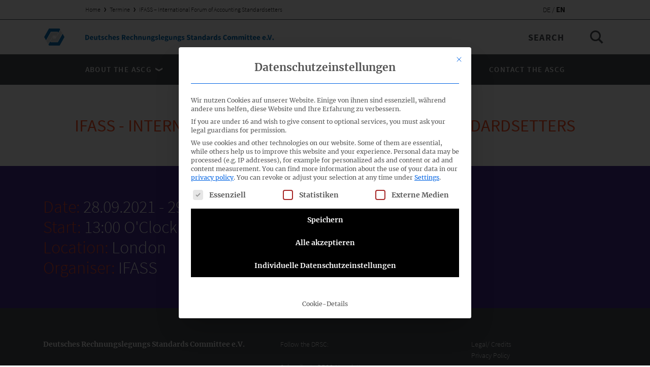

--- FILE ---
content_type: text/html; charset=UTF-8
request_url: https://www.drsc.de/en/dates/ifass/
body_size: 8938
content:
<!DOCTYPE html>
<html class="no-js wp-singular event-template-default single single-event postid-50719 wp-theme-drsc-website" lang="en_US" dir="ltr" is="drsc-main-layout">
  <head>
    <meta charset="utf-8">
    <title>
              IFASS - International Forum of Accounting Standardsetters &#8226; DRSC Website
          </title>
    <meta http-equiv="X-UA-Compatible" content="IE=edge">
    <meta name="viewport" content="width=device-width, initial-scale=1, minimum-scale=1, maximum-scale=1">
    <link href="https://www.drsc.de/app/themes/drsc-website/favicon.ico" rel="shortcut icon" type="image/png">
    <link rel="alternate" type="application/rss+xml" title="DRSC Website Feed" href="https://www.drsc.de/en/feed/">
    <link rel="apple-touch-icon" href="https://www.drsc.de/app/themes/drsc-website/apple-touch-icon-180x180.png">
    <meta name="format-detection" content="telephone=no"/>
   
    <meta name="theme-color" content="#442d91">
    <link rel="alternate" hreflang="x-default" href="https://www.drsc.de/en/" />
    <meta name='robots' content='index, follow, max-image-preview:large, max-snippet:-1, max-video-preview:-1' />
<link rel="alternate" hreflang="de" href="https://www.drsc.de/termine/ifass/" />
<link rel="alternate" hreflang="en" href="https://www.drsc.de/en/dates/ifass/" />
<link rel="alternate" hreflang="x-default" href="https://www.drsc.de/termine/ifass/" />

	<!-- This site is optimized with the Yoast SEO plugin v26.7 - https://yoast.com/wordpress/plugins/seo/ -->
	<link rel="canonical" href="https://www.drsc.de/en/dates/ifass/" />
	<meta property="og:locale" content="en_US" />
	<meta property="og:type" content="article" />
	<meta property="og:title" content="IFASS - International Forum of Accounting Standardsetters &#8226; DRSC Website" />
	<meta property="og:url" content="https://www.drsc.de/en/dates/ifass/" />
	<meta property="og:site_name" content="DRSC Website" />
	<meta property="article:modified_time" content="2021-04-09T07:31:11+00:00" />
	<meta name="twitter:card" content="summary_large_image" />
	<script type="application/ld+json" class="yoast-schema-graph">{"@context":"https://schema.org","@graph":[{"@type":"WebPage","@id":"https://www.drsc.de/en/dates/ifass/","url":"https://www.drsc.de/en/dates/ifass/","name":"IFASS - International Forum of Accounting Standardsetters &#8226; DRSC Website","isPartOf":{"@id":"https://www.drsc.de/#website"},"datePublished":"2021-04-09T07:28:33+00:00","dateModified":"2021-04-09T07:31:11+00:00","breadcrumb":{"@id":"https://www.drsc.de/en/dates/ifass/#breadcrumb"},"inLanguage":"en-US","potentialAction":[{"@type":"ReadAction","target":["https://www.drsc.de/en/dates/ifass/"]}]},{"@type":"BreadcrumbList","@id":"https://www.drsc.de/en/dates/ifass/#breadcrumb","itemListElement":[{"@type":"ListItem","position":1,"name":"Home","item":"https://www.drsc.de/en/"},{"@type":"ListItem","position":2,"name":"Termine","item":"https://www.drsc.de/termine/"},{"@type":"ListItem","position":3,"name":"IFASS &#8211; International Forum of Accounting Standardsetters"}]},{"@type":"WebSite","@id":"https://www.drsc.de/#website","url":"https://www.drsc.de/","name":"DRSC Website","description":"Just another WordPress site","publisher":{"@id":"https://www.drsc.de/#organization"},"potentialAction":[{"@type":"SearchAction","target":{"@type":"EntryPoint","urlTemplate":"https://www.drsc.de/search/{search_term_string}"},"query-input":{"@type":"PropertyValueSpecification","valueRequired":true,"valueName":"search_term_string"}}],"inLanguage":"en-US"},{"@type":"Organization","@id":"https://www.drsc.de/#organization","name":"Deutsches Rechnungslegungs Standards Committee e.V.","url":"https://www.drsc.de/","logo":{"@type":"ImageObject","inLanguage":"en-US","@id":"https://www.drsc.de/#/schema/logo/image/","url":"https://www.drsc.de/app/uploads/2017/02/DRSC-Logo.svg.png","contentUrl":"https://www.drsc.de/app/uploads/2017/02/DRSC-Logo.svg.png","width":386,"height":480,"caption":"Deutsches Rechnungslegungs Standards Committee e.V."},"image":{"@id":"https://www.drsc.de/#/schema/logo/image/"}}]}</script>
	<!-- / Yoast SEO plugin. -->


<style id='wp-img-auto-sizes-contain-inline-css' type='text/css'>
img:is([sizes=auto i],[sizes^="auto," i]){contain-intrinsic-size:3000px 1500px}
/*# sourceURL=wp-img-auto-sizes-contain-inline-css */
</style>
<link rel="stylesheet" href="https://www.drsc.de/app/plugins/contact-form-7/includes/css/styles.css?ver=6.1.4">
<link rel="stylesheet" href="https://www.drsc.de/app/plugins/sitepress-multilingual-cms/templates/language-switchers/legacy-list-horizontal/style.min.css?ver=1">
<link rel="stylesheet" href="https://www.drsc.de/app/cache/borlabs-cookie/1/borlabs-cookie-1-en.css?ver=3.3.22-44">
<link rel="stylesheet" href="https://www.drsc.de/app/themes/drsc-website/dist/vendor/normalize-bf2cdae0d2.css">
<link rel="stylesheet" href="https://www.drsc.de/app/themes/drsc-website/dist/Components/MainLayout/style-459e66c39a.css">
<link rel="stylesheet" href="https://www.drsc.de/app/themes/drsc-website/dist/Components/FilteredTable/style-b1423f39f8.css">
<link rel="stylesheet" href="https://www.drsc.de/app/themes/drsc-website/dist/Components/MainNavigation/style-9e2d09cc85.css">
<link rel="stylesheet" href="https://www.drsc.de/app/themes/drsc-website/dist/Components/ContactMap/style-2df6ab134d.css">
<link rel="stylesheet" href="https://www.drsc.de/app/themes/drsc-website/dist/Components/ContactsList/style-48f21d6b00.css">
<link rel="stylesheet" href="https://www.drsc.de/app/themes/drsc-website/dist/Components/ScrollToNavigation/style-5ea0674966.css">
<link rel="stylesheet" href="https://www.drsc.de/app/themes/drsc-website/dist/Components/NextEventsTable/style-df43573919.css">
<link rel="stylesheet" href="https://www.drsc.de/app/themes/drsc-website/dist/Components/Accordion/style-f0d7162e97.css">
<link rel="stylesheet" href="https://www.drsc.de/app/themes/drsc-website/dist/Components/MultiColumnWysiwyg/style-3beed5adc4.css">
<link rel="stylesheet" href="https://www.drsc.de/app/themes/drsc-website/dist/Components/ProjectTemplate/style-3d0921d4f6.css">
<link rel="stylesheet" href="https://www.drsc.de/app/themes/drsc-website/dist/Components/ContactProjectsList/style-e6dd3dfb80.css">
<link rel="stylesheet" href="https://www.drsc.de/app/themes/drsc-website/dist/Components/ProjectEventsAccordion/style-0780af609f.css">
<link rel="stylesheet" href="https://www.drsc.de/app/themes/drsc-website/dist/Components/ProjectStatementsTable/style-83daed592b.css">
<link rel="stylesheet" href="https://www.drsc.de/app/themes/drsc-website/dist/vendor/slick-602473d93e.css">
<link rel="stylesheet" href="https://www.drsc.de/app/themes/drsc-website/dist/Components/ContactsSlider/style-417732624f.css">
<link rel="stylesheet" href="https://www.drsc.de/app/themes/drsc-website/dist/Components/DownloadTable/style-6f8e6e45b5.css">
<link rel="stylesheet" href="https://www.drsc.de/app/themes/drsc-website/dist/Components/MediaSlider/style-71658dbda9.css">
<link rel="stylesheet" href="https://www.drsc.de/app/themes/drsc-website/dist/Components/BibliographyFilteredTable/style-5f8eed9740.css">
<link rel="stylesheet" href="https://www.drsc.de/app/themes/drsc-website/dist/Components/NotFoundBlock/style-963fc8d5f9.css">
<link rel="stylesheet" href="https://www.drsc.de/app/themes/drsc-website/dist/Components/TitleBlock/style-bcb3c72713.css">
<link rel="stylesheet" href="https://www.drsc.de/app/themes/drsc-website/dist/Components/PostHeaderBlock/style-80edec725d.css">
<link rel="stylesheet" href="https://www.drsc.de/app/themes/drsc-website/dist/Components/MediaTextBlock/style-2acdebcef3.css">
<link rel="stylesheet" href="https://www.drsc.de/app/themes/drsc-website/dist/Components/ProjectLiteratureTable/style-f3b7de61bc.css">
<link rel="stylesheet" href="https://www.drsc.de/app/themes/drsc-website/dist/Components/LatestNewsGrid/style-587a6bbe8d.css">
<link rel="stylesheet" href="https://www.drsc.de/app/themes/drsc-website/dist/Components/GlossaryAccordion/style-ebfc54145f.css">
<link rel="stylesheet" href="https://www.drsc.de/app/themes/drsc-website/dist/Components/InfoBlock/style-85ba82cfb6.css">
<link rel="stylesheet" href="https://www.drsc.de/app/themes/drsc-website/dist/Components/CalloutWysiwyg/style-20f21b8152.css">
<link rel="stylesheet" href="https://www.drsc.de/app/themes/drsc-website/dist/Components/Styleguide/style-9431859ecb.css">
<link rel="stylesheet" href="https://www.drsc.de/app/themes/drsc-website/dist/Components/SortableTable/style-7e582fa086.css">
<link rel="stylesheet" href="https://www.drsc.de/app/themes/drsc-website/dist/Components/AnnouncementTable/style-e16d665e60.css">
<link rel="stylesheet" href="https://www.drsc.de/app/themes/drsc-website/dist/Components/ContactItem/style-5de95076b9.css">
<link rel="stylesheet" href="https://www.drsc.de/app/themes/drsc-website/dist/Components/FooterNavigation/style-91a06ccc77.css">
<link rel="stylesheet" href="https://www.drsc.de/app/themes/drsc-website/dist/Components/AgendaTable/style-515a938e2d.css">
<link rel="stylesheet" href="https://www.drsc.de/app/themes/drsc-website/dist/Components/ProjectSidebar/style-86816e29cb.css">
<link rel="stylesheet" href="https://www.drsc.de/app/themes/drsc-website/dist/vendor/air-datepicker-4cb7f3de32.css">
<link rel="stylesheet" href="https://www.drsc.de/app/themes/drsc-website/dist/Components/TableFilterEvent/style-94a4585449.css">
<link rel="stylesheet" href="https://www.drsc.de/app/themes/drsc-website/dist/Components/ContactForm/style-e4dae77065.css">
<link rel="stylesheet" href="https://www.drsc.de/app/themes/drsc-website/dist/Components/InfographicAccordion/style-5f562f9b0b.css">
<link rel="stylesheet" href="https://www.drsc.de/app/themes/drsc-website/dist/Components/TableFilterStatement/style-e4b2fbee76.css">
<link rel="stylesheet" href="https://www.drsc.de/app/themes/drsc-website/dist/Components/PostList/style-816af3d9a3.css">
<link rel="stylesheet" href="https://www.drsc.de/app/themes/drsc-website/dist/Components/TableFilterProject/style-0f960b08b5.css">
<link rel="stylesheet" href="https://www.drsc.de/app/themes/drsc-website/dist/Components/ContactTemplate/style-230096011b.css">
<link rel="stylesheet" href="https://www.drsc.de/app/themes/drsc-website/dist/Components/Wysiwyg/style-28e7d8d40b.css">
<script data-no-optimize="1" data-no-minify="1" data-cfasync="false" type="text/javascript" src="https://www.drsc.de/app/cache/borlabs-cookie/1/borlabs-cookie-config-en.json.js?ver=3.3.22-47" id="borlabs-cookie-config-js"></script>
<script data-no-optimize="1" data-no-minify="1" data-cfasync="false" type="text/javascript" src="https://www.drsc.de/app/plugins/borlabs-cookie/assets/javascript/borlabs-cookie-prioritize.min.js?ver=3.3.22" id="borlabs-cookie-prioritize-js"></script>
<meta name="generator" content="WPML ver:4.8.6 stt:1,3;" />
<script>
if('%%consentMode%%' === '1') {
    window.dataLayer = window.dataLayer || [];
    function gtag(){dataLayer.push(arguments);}
    gtag('consent', 'default', {
       'ad_storage': 'denied',
       'analytics_storage': 'denied'
    });
    gtag("js", new Date());

    gtag("config", "%%trackingId%%", { "anonymize_ip": true });

    (function (w, d, s, i) {
    var f = d.getElementsByTagName(s)[0],
        j = d.createElement(s);
    j.async = true;
    j.src =
        "https://www.googletagmanager.com/gtag/js?id=" + i;
    f.parentNode.insertBefore(j, f);
    })(window, document, "script", "%%trackingId%%");
}
</script>
  </head>
  <body>
    <div class='pageWrapper' role='document'>
      <header class='mainHeader'><div is="drsc-main-navigation">
  <div class="mainNavigation">
    <div class="mainNavigation-topBar">
      <div class="mainNavigation-container">
        <div class="mainNavigation-restrictCol">
                    <div class="mainNavigation-breadcrumbs">
            <span><span><a href="https://www.drsc.de/en/">Home</a></span> <span class="divider"></span> <span><a href="https://www.drsc.de/termine/">Termine</a></span> <span class="divider"></span> <span class="breadcrumb_last" aria-current="page">IFASS &#8211; International Forum of Accounting Standardsetters</span></span>
          </div>
                                <ul class="mainNavigation-languageSwitcher">
                            <li class="mainNavigation-languageItem">
                <a class="mainNavigation-languageLink mainNavigation-languageLink-" href="https://www.drsc.de/termine/ifass/">
                  de
                </a>
              </li>
                            <li class="mainNavigation-languageItem">
                <a class="mainNavigation-languageLink mainNavigation-languageLink-isSelected" href="https://www.drsc.de/en/dates/ifass/">
                  en
                </a>
              </li>
                          </ul>
                  </div>
      </div>
    </div>
    <div class="mainNavigation-logoBar">
      <div class="mainNavigation-container">
        <div class="mainNavigation-logoWrapper">
          <a href="https://www.drsc.de/en/" class="mainNavigation-logo">
            <img class="mainNavigation-logoDesk" src="https://www.drsc.de/app/uploads/2017/01/logo-1.svg" alt="DRSC Website">
            <img class="mainNavigation-logoMobile" src="https://www.drsc.de/app/uploads/2017/01/logoSmall.svg" alt="DRSC Website">
          </a>
        </div>
        <div class="mainNavigation-searchWrapper">
          <form class="mainNavigation-searchForm" action="https://www.drsc.de/en/" method="get">
            <label class="searchForm-label" for="s">Search</label>
            <input data-placeholder-mobile="Enter search here..." class="searchForm-input" type="search" id="s" name="s" placeholder="Search" value="">
            <input class="searchForm-submit" type="submit" value="Search">
          </form>
        </div>
      </div>
    </div>
    <div class="mainNavigation-burgerBar">
      <div class="mainNavigation-container">
        <button type="button" class="mainNavigation-burgerBtn">
          <span class="screenReaderText">Menu</span>
          <span class="mainNavigation-burgerLine"></span>
        </button>
      </div>
    </div>
    <nav class="mainNavigation-listOuterWrapper">
        <div class="mainNavigation-listWrapper">
          <div class="mainNavigation-container">
            <ul class="mainNavigation-list mainNavigation-restrictCol">
                            <li class="mainNavigation-item  menu-item menu-item-type-custom menu-item-object-custom menu-item-19880 menu-item-has-children">
                <a class="mainNavigation-link" href="#">
                  About the ASCG
                                    <span class="mainNavigation-icon icon"><svg xmlns="http://www.w3.org/2000/svg" viewBox="0 0 9.8 5"><path d="M4.9 5l4.9-2.8V0L4.9 2.8 0 0v2.2"/></svg>
</span>
                                  </a>
                                <ul class="mainNavigation-subList ">
                                    <li class="mainNavigation-subItem  menu-item menu-item-type-post_type menu-item-object-page menu-item-19881">
                    <a class="mainNavigation-subLink" href="https://www.drsc.de/en/about/">Key facts about the ASCG</a>
                  </li>
                                    <li class="mainNavigation-subItem  menu-item menu-item-type-post_type menu-item-object-page menu-item-19883">
                    <a class="mainNavigation-subLink" href="https://www.drsc.de/en/governing-bodies-standing-committees/">Governing Bodies &#038; Standing Committees</a>
                  </li>
                                    <li class="mainNavigation-subItem  menu-item menu-item-type-post_type menu-item-object-page menu-item-19886">
                    <a class="mainNavigation-subLink" href="https://www.drsc.de/en/membership/">Membership</a>
                  </li>
                                    <li class="mainNavigation-subItem  menu-item menu-item-type-post_type menu-item-object-page menu-item-19888">
                    <a class="mainNavigation-subLink" href="https://www.drsc.de/en/reports/">Annual reports</a>
                  </li>
                                  </ul>
                                              </li>
                            <li class="mainNavigation-item  menu-item menu-item-type-custom menu-item-object-custom menu-item-19889 menu-item-has-children">
                <a class="mainNavigation-link" href="#">
                  Our activities
                                    <span class="mainNavigation-icon icon"><svg xmlns="http://www.w3.org/2000/svg" viewBox="0 0 9.8 5"><path d="M4.9 5l4.9-2.8V0L4.9 2.8 0 0v2.2"/></svg>
</span>
                                  </a>
                                <ul class="mainNavigation-subList ">
                                    <li class="mainNavigation-subItem  menu-item menu-item-type-post_type_archive menu-item-object-event menu-item-19892">
                    <a class="mainNavigation-subLink" href="https://www.drsc.de/en/dates/">Dates</a>
                  </li>
                                    <li class="mainNavigation-subItem  menu-item menu-item-type-post_type_archive menu-item-object-announcement menu-item-19893">
                    <a class="mainNavigation-subLink" href="https://www.drsc.de/en/pronouncements/">Our pronouncements</a>
                  </li>
                                    <li class="mainNavigation-subItem  menu-item menu-item-type-post_type menu-item-object-page menu-item-20687">
                    <a class="mainNavigation-subLink" href="https://www.drsc.de/en/submissions-comment-letters/">Submissions &#038; Comment letters</a>
                  </li>
                                  </ul>
                                              </li>
                            <li class="mainNavigation-item  menu-item menu-item-type-custom menu-item-object-custom menu-item-19895 menu-item-has-children">
                <a class="mainNavigation-link" href="#">
                  News / Services
                                    <span class="mainNavigation-icon icon"><svg xmlns="http://www.w3.org/2000/svg" viewBox="0 0 9.8 5"><path d="M4.9 5l4.9-2.8V0L4.9 2.8 0 0v2.2"/></svg>
</span>
                                  </a>
                                <ul class="mainNavigation-subList ">
                                    <li class="mainNavigation-subItem  menu-item menu-item-type-post_type menu-item-object-page current_page_parent menu-item-19894">
                    <a class="mainNavigation-subLink" href="https://www.drsc.de/en/news/">News</a>
                  </li>
                                    <li class="mainNavigation-subItem  menu-item menu-item-type-post_type menu-item-object-page menu-item-24839">
                    <a class="mainNavigation-subLink" href="https://www.drsc.de/en/faq/">FAQ</a>
                  </li>
                                  </ul>
                                              </li>
                            <li class="mainNavigation-item  menu-item menu-item-type-post_type menu-item-object-page menu-item-19896">
                <a class="mainNavigation-link" href="https://www.drsc.de/en/contact/">
                  Contact the ASCG
                                  </a>
                                                <ul class="mainNavigation-subList mainNavigation-subListLanguages">
                                    <li class="mainNavigation-subItem mainNavigation-languageItem">
                    <a class="mainNavigation-subLink mainNavigation-languageLink mainNavigation-languageLink-" href="https://www.drsc.de/termine/ifass/">de</a>
                  </li>
                                    <li class="mainNavigation-subItem mainNavigation-languageItem">
                    <a class="mainNavigation-subLink mainNavigation-languageLink mainNavigation-languageLink-isSelected" href="https://www.drsc.de/en/dates/ifass/">en</a>
                  </li>
                                  </ul>
                              </li>
                          </ul>
          </div>
        </div>
      </nav>
  </div>
</div>
</header>
      <main class='mainContent'><div is='drsc-main-template' class="mainTemplate ">
      <div is="drsc-title-block" class="titleBlock-default">
  <div class="titleBlock">
    <div class="titleBlock-container">
      <h1 class="titleBlock-title h3">IFASS - International Forum of Accounting Standardsetters</h1>
    </div>
  </div>
</div>
  <div is="drsc-info-block" class="theme-secondary" data-stream="">
    <div class="infoBlock">
      <dl class="infoBlock-list">
                  <dt class="infoBlock-label h3">Date:</dt>
          <dd class="infoBlock-value h3">28.09.2021 - 29.09.2021</dd>
                  <dt class="infoBlock-label h3">Start:</dt>
          <dd class="infoBlock-value h3">13:00 O'Clock</dd>
                  <dt class="infoBlock-label h3">Location:</dt>
          <dd class="infoBlock-value h3">London</dd>
                  <dt class="infoBlock-label h3">Organiser:</dt>
          <dd class="infoBlock-value h3">IFASS</dd>
              </dl>
                </div>
  </div>


  </div>
</main>
      <footer class='mainFooter'><div is="drsc-footer-navigation">
  <div class="footerNavigation">
    <div class="footerNavigation-container">
      <div class="footerNavigation-contactCol footerNavigation-main">
        <div class="footerNavigation-address"><p><strong>Deutsches Rechnungslegungs Standards Committee e.V.</strong></p>
<p>Joachimsthaler Str. 34<br />
10719 Berlin</p>
</div>
        <ul class="footerNavigation-contactList">
                                                    <li class="contactList-item contactList-no-link">
                  <a class="contactList-telephone" href="tel:+49(0)3020 64 12 - 0">
                    <span class="icon contactList-icon"><svg xmlns="http://www.w3.org/2000/svg" viewBox="0 0 14 15.2"><path d="M13.7 11.8l-.1-.2c-.2-.6-3.1-1.4-3.4-1.4H10c-.4.1-.7.4-1.5 1-.2.1-.4.2-.5.1-1-.5-2.2-1.6-2.8-2.3-.7-.7-1.4-1.9-1.8-2.9-.1-.2 0-.4.1-.5.9-.8 1.2-1.1 1.3-1.6 0-.2-.5-3.2-1-3.5L3.6.4C3.3.2 2.8-.1 2.2 0c-.1 0-.3.1-.4.2C1.5.4.5 1.1.1 1.9c-.3.5-.4 5.3 3.2 9.3 3.5 4 7.8 4.1 8.5 4h.1c.9-.3 1.6-1.1 1.9-1.5.4-.7.1-1.5-.1-1.9"/></svg>
</span>
                    <p class="contactList-text">+49 (0)30 20 64 12 - 0</p>
                  </a>
                </li>
                                                                              <li class="contactList-item">
                  <span class="icon contactList-icon"><svg xmlns="http://www.w3.org/2000/svg" viewBox="0 0 15 15"><path d="M9.4 10.4H5.6c-.4 0-.6-.3-.6-.6s.3-.6.6-.6h3.9c.3 0 .6.2.6.6-.1.3-.4.6-.7.6zM9.4 12.5H5.6c-.4 0-.6-.2-.6-.5s.3-.6.6-.6h3.9c.3 0 .6.2.6.6-.1.3-.4.5-.7.5z"/><path d="M13 6.8c-.4 0-.8-.3-.8-.8 0-.4.3-.8.8-.8.4 0 .8.3.8.8 0 .4-.4.8-.8.8zm-1.9-3H3.9V1.1H11v2.7zm0 7.3v2.8H3.9v-6H11v3.2zm3-7.3h-1.9V.9c0-.5-.4-.9-.9-.9H3.8c-.6 0-1 .4-1 .9v2.8H.9c-.5.1-.9.5-.9 1v5.5c0 .5.4.9.9.9h1.9v3c0 .5.4.9.9.9h7.5c.5 0 .9-.4.9-.9v-3H14c.5 0 .9-.4.9-.9V4.7c.1-.5-.3-.9-.8-.9z"/></svg>
</span>
                  <p class="contactList-text">+49 (0)30 20 64 12 - 15</p>
                </li>
                                                                              <li class="contactList-item">
                  <a class="contactList-link" href="mailto:info@drsc.de">
                    <span class="icon contactList-icon"><svg xmlns="http://www.w3.org/2000/svg" viewBox="0 0 15 10.7"><defs><path d="M3 800.8h14V816H3z"/></defs><path d="M16.7 812.6l-.1-.2c-.2-.6-3.1-1.4-3.4-1.4H13c-.4.1-.7.4-1.5 1-.2.1-.4.2-.5.1-1-.6-2.2-1.7-2.8-2.3-.7-.7-1.4-1.9-1.8-2.9-.1-.2 0-.4.1-.5.9-.8 1.2-1.1 1.3-1.6 0-.2-.5-3.2-1-3.5l-.2-.1c-.3-.2-.8-.5-1.4-.4-.1 0-.3.1-.4.2-.4.2-1.3.9-1.7 1.7-.3.5-.4 5.3 3.2 9.3 3.5 4 7.8 4.1 8.5 4h.1c.9-.3 1.6-1.1 1.9-1.5.4-.7.1-1.4-.1-1.9"/><path d="M7.8 7.8c-.1.1-.3.1-.4.1-.1 0-.3 0-.4-.1l-7-7v8.9c0 .6.5 1.1 1.1 1.1H14c.6 0 1.1-.5 1.1-1.1V1.1c0-.1 0-.3-.1-.4L7.8 7.8z"/><path d="M7.4 6.7L14 0H1.1C1 0 .9 0 .8.1l6.6 6.6z"/></svg>
</span>
                    <p class="contactList-text">info@drsc.de</p>
                  </a>
                </li>
                                            </ul>
      </div>
      <div class="footerNavigation-socialCol footerNavigation-main">
        <div class="footerNavigation-social">
                      <p class="social-title">Follow the DRSC:</p>
                    <ul class="social-list">
                      </ul>
        </div>
        <div class="footerNavigation-newsletter">
          <!-- Begin Mailchimp Signup Form -->
<link href="//cdn-images.mailchimp.com/embedcode/classic-10_7.css" rel="stylesheet" type="text/css">
<style type="text/css">
    #mc_embed_signup form {padding: 0;}
    #mc_embed_signup .mc-field-group label{font-size: 14px;}
    #mc_embed_signup .mc-field-group input{margin-top: 7px;border-radius: 0;}
    #mc_embed_signup .mc-field-group{width: 100%;}
    #mergeRow-gdpr {font-size: 14px;font-weight: 300;font-family: 'Source Sans Pro', sans-serif;line-height: 1.3;margin-top: 10px;}
    #mergeRow-gdpr .mc-field-group{padding: 0;margin:0;}
    #mc_embed_signup #mergeRow-gdpr label{align-items: center;display: flex;}
    #mc-embedded-subscribe-form input[type=checkbox]{margin: 0 10px 0 0;}
    #mc_embed_signup .button{width: 100%;border-radius: 0;background: transparent;border: 1px solid;line-height: 1;font-size: 14px;margin: 10px 0 0;transition: color .2s ease,background-color .2s ease}
    #mc_embed_signup .button:hover{background-color: #fff;color: #494f54;}
    #mc_embed_signup #mc-embedded-subscribe-form div.mce_inline_error{background: #b33333;font-size: 14px;color: #fff;font-family: 'Source Sans Pro',sans-serif;margin: 0;padding: 5px;border-radius: 0;width: 100%;}
    #mc_embed_signup div#mce-responses{width: 100%;margin: 0;padding: 0;top: 0;}
    #mc_embed_signup #mce-success-response{width: 100%;font-size: 14px;color: #fff;border: 2px solid #46b450;margin: 0;padding: 0.5em 1em;font-family: 'Merriweather',serif;line-height: 1.6;}
	/* Add your own Mailchimp form style overrides in your site stylesheet or in this style block.
	   We recommend moving this block and the preceding CSS link to the HEAD of your HTML file. */
</style>
<style type="text/css">
	#mc-embedded-subscribe-form input[type=checkbox]{display: inline; width: auto;}
	#mc-embedded-subscribe-form .mc_fieldset{border:none;min-height: 0px;padding-bottom:0px;}
</style>
<div id="mc_embed_signup">
<form action="https://drsc.us15.list-manage.com/subscribe/post?u=4ed2fd6aae380f1d5cd4053f7&amp;id=d8cff88afa" method="post" id="mc-embedded-subscribe-form" name="mc-embedded-subscribe-form" class="validate" target="_blank" novalidate>
    <div id="mc_embed_signup_scroll">
<div class="mc-field-group">
	<label for="mce-EMAIL">Subscribe to DRSC-Newsletter</label>
	<input type="email" value="" placeholder="Your email address" name="EMAIL" class="required email" id="mce-EMAIL">
</div>
<div id="mergeRow-gdpr" class="mergeRow gdpr-mergeRow content__gdprBlock mc-field-group">
    <div class="content__gdpr">
        <p>Please select how you would like to hear from us DRSC e.V.:</p>
        <fieldset class="mc_fieldset gdprRequired mc-field-group" name="interestgroup_field">
		<label class="checkbox subfield" for="gdpr_27920"><input type="checkbox" id="gdpr_27920" name="gdpr[27920]" value="Y" class="av-checkbox "><span>E-Mail</span> </label>
        </fieldset>
        <p>You can unsubscribe at any time by clicking the link in the footer of our emails. Information about our privacy practices is available on our website.</p>
    </div>
</div>
	<div id="mce-responses" class="clear">
		<div class="response" id="mce-error-response" style="display:none"></div>
		<div class="response" id="mce-success-response" style="display:none"></div>
	</div>    <!-- real people should not fill this in and expect good things - do not remove this or risk form bot signups-->
    <div style="position: absolute; left: -5000px;" aria-hidden="true"><input type="text" name="b_4ed2fd6aae380f1d5cd4053f7_d8cff88afa" tabindex="-1" value=""></div>
    <div class="clear"><input type="submit" value="Subscribe" name="subscribe" id="mc-embedded-subscribe" class="button"></div>
    </div>
</form>
</div>
<script type='text/javascript' src='//s3.amazonaws.com/downloads.mailchimp.com/js/mc-validate.js'></script><script type='text/javascript'>(function($) {window.fnames = new Array(); window.ftypes = new Array();fnames[0]='EMAIL';ftypes[0]='email';fnames[1]='FNAME';ftypes[1]='text';fnames[2]='LNAME';ftypes[2]='text';}(jQuery));var $mcj = jQuery.noConflict(true);</script>
<!--End mc_embed_signup-->
        </div>
      </div>
      <div class="footerNavigation-navCol">
                  <ul class="footerNavigation-nav">
                          <li class="footerNavigation-navItem  menu-item menu-item-type-post_type menu-item-object-page menu-item-24981">
                <a class="footerNavigation-navLink" href="https://www.drsc.de/en/impressum/">Legal/ Credits</a>
              </li>
                          <li class="footerNavigation-navItem  menu-item menu-item-type-post_type menu-item-object-page menu-item-24980">
                <a class="footerNavigation-navLink" href="https://www.drsc.de/en/datenschutz/">Privacy Policy</a>
              </li>
                      </ul>
              </div>
    </div>
    <div class="footerNavigation-container">
      <div class="footerNavigation-copyCol">
        <p class="footerNavigation-copyright">1999 – 2026 © All rights reserved</p>
      </div>
    </div>
  </div>
</div>
</footer>
    </div>
    <script type="speculationrules">
{"prefetch":[{"source":"document","where":{"and":[{"href_matches":"/en/*"},{"not":{"href_matches":["/wp/wp-*.php","/wp/wp-admin/*","/app/uploads/*","/app/*","/app/plugins/*","/app/themes/drsc-website/*","/en/*\\?(.+)"]}},{"not":{"selector_matches":"a[rel~=\"nofollow\"]"}},{"not":{"selector_matches":".no-prefetch, .no-prefetch a"}}]},"eagerness":"conservative"}]}
</script>
<script type="importmap" id="wp-importmap">
{"imports":{"borlabs-cookie-core":"https://www.drsc.de/app/plugins/borlabs-cookie/assets/javascript/borlabs-cookie.min.js?ver=3.3.22"}}
</script>
<script type="module" src="https://www.drsc.de/app/plugins/borlabs-cookie/assets/javascript/borlabs-cookie.min.js?ver=3.3.22" id="borlabs-cookie-core-js-module" data-cfasync="false" data-no-minify="1" data-no-optimize="1"></script>
<script type="module" src="https://www.drsc.de/app/plugins/borlabs-cookie/assets/javascript/borlabs-cookie-legacy-backward-compatibility.min.js?ver=3.3.22" id="borlabs-cookie-legacy-backward-compatibility-js-module"></script>
<!--googleoff: all--><div data-nosnippet data-borlabs-cookie-consent-required='true' id='BorlabsCookieBox'></div><div id='BorlabsCookieWidget' class='brlbs-cmpnt-container'></div><!--googleon: all--><script type="text/javascript" src="https://www.drsc.de/wp/wp-includes/js/dist/hooks.min.js?ver=dd5603f07f9220ed27f1" id="wp-hooks-js"></script>
<script type="text/javascript" src="https://www.drsc.de/wp/wp-includes/js/dist/i18n.min.js?ver=c26c3dc7bed366793375" id="wp-i18n-js"></script>
<script type="text/javascript" id="wp-i18n-js-after">
/* <![CDATA[ */
wp.i18n.setLocaleData( { "text direction\u0004ltr": [ "ltr" ] } );
//# sourceURL=wp-i18n-js-after
/* ]]> */
</script>
<script type="text/javascript" src="https://www.drsc.de/app/plugins/contact-form-7/includes/swv/js/index.js?ver=6.1.4" id="swv-js"></script>
<script type="text/javascript" id="contact-form-7-js-before">
/* <![CDATA[ */
var wpcf7 = {
    "api": {
        "root": "https:\/\/www.drsc.de\/en\/wp-json\/",
        "namespace": "contact-form-7\/v1"
    },
    "cached": 1
};
//# sourceURL=contact-form-7-js-before
/* ]]> */
</script>
<script type="text/javascript" src="https://www.drsc.de/app/plugins/contact-form-7/includes/js/index.js?ver=6.1.4" id="contact-form-7-js"></script>
<script type="text/javascript" src="//code.jquery.com/jquery-1.12.4.min.js" id="jquery-js"></script>
<script type="text/javascript" src="https://www.drsc.de/app/themes/drsc-website/dist/vendor/console-127826f90a.js" id="console-polyfill-js"></script>
<script type="text/javascript" src="https://www.drsc.de/app/themes/drsc-website/dist/vendor/babel-polyfill-fee503682b.js" id="babel-polyfill-js"></script>
<script type="text/javascript" src="https://www.drsc.de/app/themes/drsc-website/dist/vendor/document-register-element-0e5a29ad23.js" id="document-register-element-js"></script>
<script type="text/javascript" src="https://www.drsc.de/app/themes/drsc-website/dist/vendor/picturefill-1d343d8273.js" id="picturefill-js"></script>
<script type="text/javascript" src="https://www.drsc.de/app/themes/drsc-website/dist/Components/MainLayout/script-206e8b9c69.js" id="Flynt/Components/MainLayout-js"></script>
<script type="text/javascript" src="https://www.drsc.de/app/themes/drsc-website/dist/vendor/list-69b60bc29a.js" id="list.js-js"></script>
<script type="text/javascript" src="https://www.drsc.de/app/themes/drsc-website/dist/vendor/jquery-throttle-debounce-97669983f6.js" id="jquery-throttle-debounce-js"></script>
<script type="text/javascript" src="https://www.drsc.de/app/themes/drsc-website/dist/Components/FilteredTable/script-8fae61c7a5.js" id="Flynt/Components/FilteredTable-js"></script>
<script type="text/javascript" src="https://www.drsc.de/app/themes/drsc-website/dist/Components/MainNavigation/script-d93591598b.js" id="Flynt/Components/MainNavigation-js"></script>
<script type="text/javascript" src="https://www.drsc.de/app/themes/drsc-website/dist/vendor/feature-96a8ba9529.js" id="feature-js"></script>
<script type="text/javascript" src="https://www.drsc.de/app/themes/drsc-website/dist/Components/ContactMap/script-268c6a7c83.js" id="Flynt/Components/ContactMap-js"></script>
<script type="text/javascript" src="https://www.drsc.de/app/themes/drsc-website/dist/Components/ContactsList/script-4c0cf9ba04.js" id="Flynt/Components/ContactsList-js"></script>
<script type="text/javascript" src="https://www.drsc.de/app/themes/drsc-website/dist/vendor/jquery-e2d41e5c8f.easing.js" id="jquery.easing-js"></script>
<script type="text/javascript" src="https://www.drsc.de/app/themes/drsc-website/dist/vendor/bootstrap-scrollspy-3889407c99.js" id="bootstrap-scrollspy-js"></script>
<script type="text/javascript" src="https://www.drsc.de/app/themes/drsc-website/dist/vendor/bootstrap-affix-29810165f4.js" id="bootstrap-affix-js"></script>
<script type="text/javascript" src="https://www.drsc.de/app/themes/drsc-website/dist/Components/ScrollToNavigation/script-ada34c737f.js" id="Flynt/Components/ScrollToNavigation-js"></script>
<script type="text/javascript" src="https://www.drsc.de/app/themes/drsc-website/dist/Components/Accordion/script-4fc2e11d86.js" id="Flynt/Components/Accordion-js"></script>
<script type="text/javascript" src="https://www.drsc.de/app/themes/drsc-website/dist/Components/MultiColumnWysiwyg/script-4f8b1ae5d1.js" id="Flynt/Components/MultiColumnWysiwyg-js"></script>
<script type="text/javascript" src="https://www.drsc.de/app/themes/drsc-website/dist/Components/ProjectEventsAccordion/script-662cd6dc35.js" id="Flynt/Components/ProjectEventsAccordion-js"></script>
<script type="text/javascript" src="https://www.drsc.de/app/themes/drsc-website/dist/Components/ProjectStatementsTable/script-95ab6364da.js" id="Flynt/Components/ProjectStatementsTable-js"></script>
<script type="text/javascript" src="https://www.drsc.de/app/themes/drsc-website/dist/vendor/slick-d5a61c749e.js" id="slick-carousel-js"></script>
<script type="text/javascript" src="https://www.drsc.de/wp/wp-includes/js/imagesloaded.min.js?ver=5.0.0" id="imagesloaded-js"></script>
<script type="text/javascript" src="https://www.drsc.de/app/themes/drsc-website/dist/Components/ContactsSlider/script-e5d3079f02.js" id="Flynt/Components/ContactsSlider-js"></script>
<script type="text/javascript" src="https://www.drsc.de/app/themes/drsc-website/dist/Components/MediaSlider/script-73dcdc17ca.js" id="Flynt/Components/MediaSlider-js"></script>
<script type="text/javascript" src="https://www.drsc.de/app/themes/drsc-website/dist/Components/BibliographyFilteredTable/script-7f90b4d2ea.js" id="Flynt/Components/BibliographyFilteredTable-js"></script>
<script type="text/javascript" src="https://www.drsc.de/app/themes/drsc-website/dist/Components/LatestNewsGrid/script-192be7957d.js" id="Flynt/Components/LatestNewsGrid-js"></script>
<script type="text/javascript" src="https://www.drsc.de/app/themes/drsc-website/dist/vendor/df-visible-8562f14446.js" id="df-visible-js"></script>
<script type="text/javascript" src="https://www.drsc.de/app/themes/drsc-website/dist/Components/GlossaryAccordion/script-6e4f9be63f.js" id="Flynt/Components/GlossaryAccordion-js"></script>
<script type="text/javascript" src="https://www.drsc.de/app/themes/drsc-website/dist/vendor/jplayer-4a332e8b92.js" id="jplayer-js"></script>
<script type="text/javascript" src="https://www.drsc.de/app/themes/drsc-website/dist/Components/InfoBlock/script-b5ba694f62.js" id="Flynt/Components/InfoBlock-js"></script>
<script type="text/javascript" src="https://www.drsc.de/app/themes/drsc-website/dist/Components/SortableTable/script-7cc70b9117.js" id="Flynt/Components/SortableTable-js"></script>
<script type="text/javascript" src="https://www.drsc.de/app/themes/drsc-website/dist/Components/AnnouncementTable/script-ab5deb1a30.js" id="Flynt/Components/AnnouncementTable-js"></script>
<script type="text/javascript" src="https://www.drsc.de/app/themes/drsc-website/dist/Components/AgendaTable/script-c5974b51f3.js" id="Flynt/Components/AgendaTable-js"></script>
<script type="text/javascript" src="https://www.drsc.de/app/themes/drsc-website/dist/vendor/air-datepicker-d79c9e9c25.js" id="air-datepicker-js"></script>
<script type="text/javascript" src="https://www.drsc.de/app/themes/drsc-website/dist/vendor/air-datepicker-aff93f75e4.en.js" id="air-datepicker.en-js"></script>
<script type="text/javascript" src="https://www.drsc.de/app/themes/drsc-website/dist/vendor/air-datepicker-18c4aae48b.de.js" id="air-datepicker.de-js"></script>
<script type="text/javascript" id="Flynt/Components/TableFilterEvent-js-extra">
/* <![CDATA[ */
var phpData = {"currentDate":"20260119","currentFormattedDate":"2026-01-19","effectiveDate":"20260419","effectiveFormattedDate":"2026-04-19"};
//# sourceURL=Flynt%2FComponents%2FTableFilterEvent-js-extra
/* ]]> */
</script>
<script type="text/javascript" src="https://www.drsc.de/app/themes/drsc-website/dist/Components/TableFilterEvent/script-c42176cca1.js" id="Flynt/Components/TableFilterEvent-js"></script>
<script type="text/javascript" src="https://www.drsc.de/app/themes/drsc-website/dist/Components/InfographicAccordion/script-1a55485c1d.js" id="Flynt/Components/InfographicAccordion-js"></script>
<script type="text/javascript" src="https://www.drsc.de/app/themes/drsc-website/dist/Components/TableFilterStatement/script-1a4178caed.js" id="Flynt/Components/TableFilterStatement-js"></script>
<script type="text/javascript" id="Flynt/Components/PostList-js-extra">
/* <![CDATA[ */
var postsData = {"fromDate":"","toDate":"","newsURL":"https://www.drsc.de/en/news/"};
//# sourceURL=Flynt%2FComponents%2FPostList-js-extra
/* ]]> */
</script>
<script type="text/javascript" src="https://www.drsc.de/app/themes/drsc-website/dist/Components/PostList/script-9801c6a626.js" id="Flynt/Components/PostList-js"></script>
<script type="text/javascript" src="https://www.drsc.de/app/themes/drsc-website/dist/Components/TableFilterProject/script-1d228cf683.js" id="Flynt/Components/TableFilterProject-js"></script>
<script type="text/javascript" src="https://www.drsc.de/app/themes/drsc-website/dist/Components/Wysiwyg/script-5b6791625d.js" id="Flynt/Components/Wysiwyg-js"></script>
<template id="brlbs-cmpnt-cb-template-contact-form-seven-recaptcha">
 <div class="brlbs-cmpnt-container brlbs-cmpnt-content-blocker brlbs-cmpnt-with-individual-styles" data-borlabs-cookie-content-blocker-id="contact-form-seven-recaptcha" data-borlabs-cookie-content=""><div class="brlbs-cmpnt-cb-preset-b brlbs-cmpnt-cb-cf7-recaptcha"> <div class="brlbs-cmpnt-cb-thumbnail" style="background-image: url('https://www.drsc.de/app/uploads/borlabs-cookie/1/bct-google-recaptcha-main.png')"></div> <div class="brlbs-cmpnt-cb-main"> <div class="brlbs-cmpnt-cb-content"> <p class="brlbs-cmpnt-cb-description">You need to load content from <strong>reCAPTCHA</strong> to submit the form. Please note that doing so will share data with third-party providers.</p> <a class="brlbs-cmpnt-cb-provider-toggle" href="#" data-borlabs-cookie-show-provider-information role="button">More Information</a> </div> <div class="brlbs-cmpnt-cb-buttons"> <a class="brlbs-cmpnt-cb-btn" href="#" data-borlabs-cookie-unblock role="button">Unblock content</a> <a class="brlbs-cmpnt-cb-btn" href="#" data-borlabs-cookie-accept-service role="button" style="display: inherit">Accept required service and unblock content</a> </div> </div> </div></div>
</template>
<script>
(function() {
    if (!document.querySelector('script[data-borlabs-cookie-script-blocker-id="contact-form-seven-recaptcha"]')) {
        return;
    }

    const template = document.querySelector("#brlbs-cmpnt-cb-template-contact-form-seven-recaptcha");
    const formsToInsertBlocker = document.querySelectorAll('form.wpcf7-form');

    for (const form of formsToInsertBlocker) {
        const blocked = template.content.cloneNode(true).querySelector('.brlbs-cmpnt-container');
        form.after(blocked);

        const btn = form.querySelector('.wpcf7-submit')
        if (btn) {
            btn.disabled = true
        }
    }
})();
</script><template id="brlbs-cmpnt-cb-template-contact-form-seven-turnstile">
 <div class="brlbs-cmpnt-container brlbs-cmpnt-content-blocker brlbs-cmpnt-with-individual-styles" data-borlabs-cookie-content-blocker-id="contact-form-seven-turnstile" data-borlabs-cookie-content=""><div class="brlbs-cmpnt-cb-preset-b"> <div class="brlbs-cmpnt-cb-thumbnail" style="background-image: url('https://www.drsc.de/app/uploads/borlabs-cookie/1/bct-cloudflare-turnstile-main.png')"></div> <div class="brlbs-cmpnt-cb-main"> <div class="brlbs-cmpnt-cb-content"> <p class="brlbs-cmpnt-cb-description">You are currently viewing a placeholder content from <strong>Turnstile</strong>. To access the actual content, click the button below. Please note that doing so will share data with third-party providers.</p> <a class="brlbs-cmpnt-cb-provider-toggle" href="#" data-borlabs-cookie-show-provider-information role="button">More Information</a> </div> <div class="brlbs-cmpnt-cb-buttons"> <a class="brlbs-cmpnt-cb-btn" href="#" data-borlabs-cookie-unblock role="button">Unblock content</a> <a class="brlbs-cmpnt-cb-btn" href="#" data-borlabs-cookie-accept-service role="button" style="display: inherit">Accept required service and unblock content</a> </div> </div> </div></div>
</template>
<script>
(function() {
    const template = document.querySelector("#brlbs-cmpnt-cb-template-contact-form-seven-turnstile");
    const divsToInsertBlocker = document.querySelectorAll('body:has(script[data-borlabs-cookie-script-blocker-id="contact-form-seven-turnstile"]) .wpcf7-turnstile');
    for (const div of divsToInsertBlocker) {
        const cb = template.content.cloneNode(true).querySelector('.brlbs-cmpnt-container');
        div.after(cb);

        const form = div.closest('.wpcf7-form');
        const btn = form?.querySelector('.wpcf7-submit');
        if (btn) {
            btn.disabled = true
        }
    }
})()
</script><template id="brlbs-cmpnt-cb-template-facebook-content-blocker">
 <div class="brlbs-cmpnt-container brlbs-cmpnt-content-blocker brlbs-cmpnt-with-individual-styles" data-borlabs-cookie-content-blocker-id="facebook-content-blocker" data-borlabs-cookie-content=""><div class="brlbs-cmpnt-cb-preset-b brlbs-cmpnt-cb-facebook"> <div class="brlbs-cmpnt-cb-thumbnail" style="background-image: url('https://www.drsc.de/app/uploads/borlabs-cookie/1/cb-facebook-main.png')"></div> <div class="brlbs-cmpnt-cb-main"> <div class="brlbs-cmpnt-cb-content"> <p class="brlbs-cmpnt-cb-description">You are currently viewing a placeholder content from <strong>Facebook</strong>. To access the actual content, click the button below. Please note that doing so will share data with third-party providers.</p> <a class="brlbs-cmpnt-cb-provider-toggle" href="#" data-borlabs-cookie-show-provider-information role="button">More Information</a> </div> <div class="brlbs-cmpnt-cb-buttons"> <a class="brlbs-cmpnt-cb-btn" href="#" data-borlabs-cookie-unblock role="button">Unblock content</a> <a class="brlbs-cmpnt-cb-btn" href="#" data-borlabs-cookie-accept-service role="button" style="display: inherit">Accept required service and unblock content</a> </div> </div> </div></div>
</template>
<script>
(function() {
        const template = document.querySelector("#brlbs-cmpnt-cb-template-facebook-content-blocker");
        const divsToInsertBlocker = document.querySelectorAll('div.fb-video[data-href*="//www.facebook.com/"], div.fb-post[data-href*="//www.facebook.com/"]');
        for (const div of divsToInsertBlocker) {
            const blocked = template.content.cloneNode(true).querySelector('.brlbs-cmpnt-container');
            blocked.dataset.borlabsCookieContent = btoa(unescape(encodeURIComponent(div.outerHTML)));
            div.replaceWith(blocked);
        }
})()
</script><template id="brlbs-cmpnt-cb-template-instagram">
 <div class="brlbs-cmpnt-container brlbs-cmpnt-content-blocker brlbs-cmpnt-with-individual-styles" data-borlabs-cookie-content-blocker-id="instagram" data-borlabs-cookie-content=""><div class="brlbs-cmpnt-cb-preset-b brlbs-cmpnt-cb-instagram"> <div class="brlbs-cmpnt-cb-thumbnail" style="background-image: url('https://www.drsc.de/app/uploads/borlabs-cookie/1/cb-instagram-main.png')"></div> <div class="brlbs-cmpnt-cb-main"> <div class="brlbs-cmpnt-cb-content"> <p class="brlbs-cmpnt-cb-description">You are currently viewing a placeholder content from <strong>Instagram</strong>. To access the actual content, click the button below. Please note that doing so will share data with third-party providers.</p> <a class="brlbs-cmpnt-cb-provider-toggle" href="#" data-borlabs-cookie-show-provider-information role="button">More Information</a> </div> <div class="brlbs-cmpnt-cb-buttons"> <a class="brlbs-cmpnt-cb-btn" href="#" data-borlabs-cookie-unblock role="button">Unblock content</a> <a class="brlbs-cmpnt-cb-btn" href="#" data-borlabs-cookie-accept-service role="button" style="display: inherit">Accept required service and unblock content</a> </div> </div> </div></div>
</template>
<script>
(function() {
    const template = document.querySelector("#brlbs-cmpnt-cb-template-instagram");
    const divsToInsertBlocker = document.querySelectorAll('blockquote.instagram-media[data-instgrm-permalink*="instagram.com/"],blockquote.instagram-media[data-instgrm-version]');
    for (const div of divsToInsertBlocker) {
        const blocked = template.content.cloneNode(true).querySelector('.brlbs-cmpnt-container');
        blocked.dataset.borlabsCookieContent = btoa(unescape(encodeURIComponent(div.outerHTML)));
        div.replaceWith(blocked);
    }
})()
</script><template id="brlbs-cmpnt-cb-template-x-alias-twitter-content-blocker">
 <div class="brlbs-cmpnt-container brlbs-cmpnt-content-blocker brlbs-cmpnt-with-individual-styles" data-borlabs-cookie-content-blocker-id="x-alias-twitter-content-blocker" data-borlabs-cookie-content=""><div class="brlbs-cmpnt-cb-preset-b brlbs-cmpnt-cb-x"> <div class="brlbs-cmpnt-cb-thumbnail" style="background-image: url('https://www.drsc.de/app/uploads/borlabs-cookie/1/cb-twitter-main.png')"></div> <div class="brlbs-cmpnt-cb-main"> <div class="brlbs-cmpnt-cb-content"> <p class="brlbs-cmpnt-cb-description">You are currently viewing a placeholder content from <strong>X</strong>. To access the actual content, click the button below. Please note that doing so will share data with third-party providers.</p> <a class="brlbs-cmpnt-cb-provider-toggle" href="#" data-borlabs-cookie-show-provider-information role="button">More Information</a> </div> <div class="brlbs-cmpnt-cb-buttons"> <a class="brlbs-cmpnt-cb-btn" href="#" data-borlabs-cookie-unblock role="button">Unblock content</a> <a class="brlbs-cmpnt-cb-btn" href="#" data-borlabs-cookie-accept-service role="button" style="display: inherit">Accept required service and unblock content</a> </div> </div> </div></div>
</template>
<script>
(function() {
        const template = document.querySelector("#brlbs-cmpnt-cb-template-x-alias-twitter-content-blocker");
        const divsToInsertBlocker = document.querySelectorAll('blockquote.twitter-tweet,blockquote.twitter-video');
        for (const div of divsToInsertBlocker) {
            const blocked = template.content.cloneNode(true).querySelector('.brlbs-cmpnt-container');
            blocked.dataset.borlabsCookieContent = btoa(unescape(encodeURIComponent(div.outerHTML)));
            div.replaceWith(blocked);
        }
})()
</script>
  </body>
</html>


--- FILE ---
content_type: text/css; charset=utf-8
request_url: https://www.drsc.de/app/themes/drsc-website/dist/Components/NextEventsTable/style-df43573919.css
body_size: 402
content:
[is='drsc-next-events-table'] *,[is='drsc-next-events-table'] *:before,[is='drsc-next-events-table'] *:after{box-sizing:border-box}[is='drsc-next-events-table'].theme-secondary .nextEventsTable-tableHead,[is='drsc-next-events-table'].theme-secondary .nextEventsTable-tableCell{border-bottom:1px solid #fff}[is='drsc-next-events-table'].theme-secondary .nextEventsTable-linkIcon path{fill:#fff}[is='drsc-next-events-table'] .nextEventsTable{width:auto;max-width:1140px;float:none;display:block;margin-right:auto;margin-left:auto;padding-left:15px;padding-right:15px;}[is='drsc-next-events-table'] .nextEventsTable::after{content:'';display:table;clear:both}[is='drsc-next-events-table'] .nextEventsTable-title{margin:0 0 50px;text-align:center;text-transform:uppercase;}@media only screen and (max-width:991px){[is='drsc-next-events-table'] .nextEventsTable-title{margin-bottom:30px}}[is='drsc-next-events-table'] .nextEventsTable-table{border-collapse:collapse;width:100%}[is='drsc-next-events-table'] .nextEventsTable-tableRow:last-child .nextEventsTable-tableCell{border-bottom:none}[is='drsc-next-events-table'] .nextEventsTable-tableRow:hover .nextEventsTable-link{color:#ff4e22}[is='drsc-next-events-table'] .nextEventsTable-tableHead,[is='drsc-next-events-table'] .nextEventsTable-tableCell{border-bottom:1px solid #442d91;vertical-align:top;width:25%;}@media only screen and (max-width:991px){[is='drsc-next-events-table'] .nextEventsTable-tableHead:last-child,[is='drsc-next-events-table'] .nextEventsTable-tableCell:last-child{display:none}}@media only screen and (max-width:767px){[is='drsc-next-events-table'] .nextEventsTable-tableHead,[is='drsc-next-events-table'] .nextEventsTable-tableCell{width:35%}}[is='drsc-next-events-table'] .nextEventsTable-tableHead:first-child,[is='drsc-next-events-table'] .nextEventsTable-tableCell:first-child{width:50%;}@media only screen and (max-width:991px){[is='drsc-next-events-table'] .nextEventsTable-tableHead:first-child,[is='drsc-next-events-table'] .nextEventsTable-tableCell:first-child{width:75%}}@media only screen and (max-width:767px){[is='drsc-next-events-table'] .nextEventsTable-tableHead:first-child,[is='drsc-next-events-table'] .nextEventsTable-tableCell:first-child{width:65%}}[is='drsc-next-events-table'] .nextEventsTable-tableHead{font-family:'Source Sans Pro',sans-serif;font-size:18px;font-weight:400;padding:0 20px 40px;text-align:left;text-transform:uppercase;}@media only screen and (max-width:767px){[is='drsc-next-events-table'] .nextEventsTable-tableHead{font-size:15px}}[is='drsc-next-events-table'] .nextEventsTable-tableCell{line-height:1.2}[is='drsc-next-events-table'] .nextEventsTable-titleCell{font-family:'Source Sans Pro',sans-serif;font-size:22px;font-weight:300;position:relative;}@media only screen and (max-width:991px){[is='drsc-next-events-table'] .nextEventsTable-titleCell{font-size:18px}}@media only screen and (max-width:767px){[is='drsc-next-events-table'] .nextEventsTable-titleCell{font-size:15px;-ms-hyphens:auto;hyphens:auto;-moz-hyphens:auto;-webkit-hyphens:auto;word-break:break-word;word-wrap:break-word}}[is='drsc-next-events-table'] .nextEventsTable-titleCell .nextEventsTable-innerCell{padding-left:60px}[is='drsc-next-events-table'] .nextEventsTable-titleCell:hover .nextEventsTable-innerCell{color:#ff4e22}[is='drsc-next-events-table'] .nextEventsTable-titleCell:hover path{fill:#ff4e22}[is='drsc-next-events-table'] .nextEventsTable-linkIcon{height:20px;left:20px;pointer-events:none;position:absolute;top:20px;}@media only screen and (max-width:767px){[is='drsc-next-events-table'] .nextEventsTable-linkIcon{top:15px}}[is='drsc-next-events-table'] .nextEventsTable-linkIcon svg{display:block;height:18px;width:18px}[is='drsc-next-events-table'] .nextEventsTable-linkIcon path{fill:#ff4e22;transition:fill .2s ease}[is='drsc-next-events-table'] .nextEventsTable-innerCell{display:block;height:100%;padding:15px 20px;text-decoration:none;width:100%;}@media only screen and (max-width:767px){[is='drsc-next-events-table'] .nextEventsTable-innerCell{padding:15px 10px}}[is='drsc-next-events-table'] .nextEventsTable-allEvents{margin-top:50px;text-align:center;}@media only screen and (max-width:1199px){[is='drsc-next-events-table'] .nextEventsTable-allEvents{margin-top:30px}}@media only screen and (max-width:767px){[is='drsc-next-events-table'] .nextEventsTable-allEvents{margin:35px 0 25px}}[is='drsc-next-events-table'] .nextEventsTable-allEvents .btn{margin:0}

--- FILE ---
content_type: text/css; charset=utf-8
request_url: https://www.drsc.de/app/themes/drsc-website/dist/Components/NotFoundBlock/style-963fc8d5f9.css
body_size: -174
content:
[is='drsc-not-found-block']{text-align:center;}[is='drsc-not-found-block'] *,[is='drsc-not-found-block'] *:before,[is='drsc-not-found-block'] *:after{box-sizing:border-box}[is='drsc-not-found-block'] .notFoundBlock{width:auto;max-width:1140px;float:none;display:block;margin-right:auto;margin-left:auto;padding-left:15px;padding-right:15px}[is='drsc-not-found-block'] .notFoundBlock::after{content:'';display:table;clear:both}

--- FILE ---
content_type: text/css; charset=utf-8
request_url: https://www.drsc.de/app/themes/drsc-website/dist/Components/TitleBlock/style-bcb3c72713.css
body_size: -155
content:
[is] .mainTemplate [is='drsc-title-block'].titleBlock-neat{padding-bottom:0}[is='drsc-title-block'] .titleBlock-container{width:auto;max-width:1140px;float:none;display:block;margin-right:auto;margin-left:auto;padding-left:15px;padding-right:15px;text-align:center;text-transform:uppercase}[is='drsc-title-block'] .titleBlock-container::after{content:'';display:table;clear:both}[is='drsc-title-block'] .titleBlock-title{margin:0}

--- FILE ---
content_type: text/css; charset=utf-8
request_url: https://www.drsc.de/app/themes/drsc-website/dist/Components/PostHeaderBlock/style-80edec725d.css
body_size: 53
content:
[is='drsc-post-header-block'] *,[is='drsc-post-header-block'] *:before,[is='drsc-post-header-block'] *:after{box-sizing:border-box}[is] .mainTemplate [is='drsc-post-header-block']{padding-bottom:30px;}[is] .mainTemplate [is='drsc-post-header-block']:after{display:none}[is] .mainTemplate [is='drsc-post-header-block'] + [is='drsc-wysiwyg'].theme-default{padding-top:0;}[is] .mainTemplate [is='drsc-post-header-block'] + [is='drsc-wysiwyg'].theme-default:not(:last-child){padding-bottom:0}[is='drsc-post-header-block'] .postHeaderBlock{width:auto;max-width:1140px;float:none;display:block;margin-right:auto;margin-left:auto;padding-left:15px;padding-right:15px;}[is='drsc-post-header-block'] .postHeaderBlock::after{content:'';display:table;clear:both}@media only screen and (min-width:992px){[is='drsc-post-header-block'] .postHeaderBlock-col{float:left;clear:none;text-align:inherit;width:48.5%;margin-left:0%;margin-right:3%}[is='drsc-post-header-block'] .postHeaderBlock-col::after{content:'';display:table;clear:both}[is='drsc-post-header-block'] .postHeaderBlock-col:last-child{margin-right:0%}}[is='drsc-post-header-block'] .postHeaderBlock-date{color:#ff4e22;font-family:'Source Sans Pro',sans-serif;font-size:15px;margin:0}[is='drsc-post-header-block'] .postHeaderBlock-title{-webkit-hyphens:manual;-ms-hyphens:manual;hyphens:manual;margin:28px 0 0}

--- FILE ---
content_type: text/css; charset=utf-8
request_url: https://www.drsc.de/app/themes/drsc-website/dist/Components/GlossaryAccordion/style-ebfc54145f.css
body_size: 756
content:
[is='drsc-main-layout'] .mainTemplate > [is='drsc-glossary-accordion']{padding-top:40px}[is='drsc-glossary-accordion']{position:relative;}[is='drsc-glossary-accordion'] *,[is='drsc-glossary-accordion'] *:before,[is='drsc-glossary-accordion'] *:after{box-sizing:border-box}[is='drsc-glossary-accordion'] .glossaryAccordion-container{width:auto;max-width:1140px;float:none;display:block;margin-right:auto;margin-left:auto;padding-left:15px;padding-right:15px;overflow:hidden;position:relative;}[is='drsc-glossary-accordion'] .glossaryAccordion-container::after{content:'';display:table;clear:both}[is='drsc-glossary-accordion'] .glossaryAccordion-container.nav:after{background:#442d91;bottom:10px;content:'';display:block;height:4px;left:15px;right:15px;position:absolute}[is='drsc-glossary-accordion'] .glossaryAccordion-nav{z-index:2}[is='drsc-glossary-accordion'] .glossaryAccordion-content{list-style:none;padding:0}[is='drsc-glossary-accordion'] .glossaryAccordion-alphaListWrapper{height:94px;overflow:hidden;position:relative;}@media only screen and (max-width:1005px){[is='drsc-glossary-accordion'] .glossaryAccordion-alphaListWrapper{padding:0 30px}}[is='drsc-glossary-accordion'] .glossaryAccordion-alphaListInner{overflow-x:auto;padding-bottom:20px;position:relative}[is='drsc-glossary-accordion'] .glossaryAccordion-alphaList{background:#fff;list-style:none;margin-top:0;max-width:1140px;min-width:986px;padding:20px 14px;position:relative;width:100%;white-space:nowrap;}[is='drsc-glossary-accordion'] .glossaryAccordion-alphaList::after{content:'';display:table;clear:both}[is='drsc-glossary-accordion'] .glossaryAccordion-alphaList li{float:left;clear:none;text-align:inherit;width:3.846153846153846%;margin-left:0%;margin-right:0%;font-family:'Source Sans Pro',sans-serif,sans-serif;font-size:22px;min-width:36px;text-align:center;}[is='drsc-glossary-accordion'] .glossaryAccordion-alphaList li::after{content:'';display:table;clear:both}[is='drsc-glossary-accordion'] .glossaryAccordion-alphaList li.active a{background:#ff4e22;color:#fff;font-weight:600;}[is='drsc-glossary-accordion'] .glossaryAccordion-alphaList li.active a:before{border-color:transparent #ff4e22 transparent transparent}[is='drsc-glossary-accordion'] .glossaryAccordion-alphaList li.active a:after{border-color:transparent transparent transparent #ff4e22}[is='drsc-glossary-accordion'] .glossaryAccordion-alphaList li:not(.glossaryAccordion-alphaItem-enabled){opacity:.2;pointer-events:none}[is='drsc-glossary-accordion'] .glossaryAccordion-alphaList-enableHover li:hover a{background:#ff4e22;color:#fff;font-weight:600;}[is='drsc-glossary-accordion'] .glossaryAccordion-alphaList-enableHover li:hover a:before{border-color:transparent #ff4e22 transparent transparent}[is='drsc-glossary-accordion'] .glossaryAccordion-alphaList-enableHover li:hover a:after{border-color:transparent transparent transparent #ff4e22}[is='drsc-glossary-accordion'] .glossaryAccordion-alphaList a{color:#ff4e22;display:block;margin:auto;outline:0;padding:2px 2px 3px;position:relative;text-decoration:none;transition:background .3s ease,color .3s ease;width:24px;}[is='drsc-glossary-accordion'] .glossaryAccordion-alphaList a:before,[is='drsc-glossary-accordion'] .glossaryAccordion-alphaList a:after{border-color:transparent;border-style:solid;border-width:20px 10px;content:'';display:block;height:0;position:absolute;top:0;transition:border-color .3s ease;width:0}[is='drsc-glossary-accordion'] .glossaryAccordion-alphaList a:before{left:-20px}[is='drsc-glossary-accordion'] .glossaryAccordion-alphaList a:after{right:-20px}[is='drsc-glossary-accordion'] .glossaryAccordion-indicator{border-color:#442d91 transparent transparent transparent;border-style:solid;border-width:10px 20px;bottom:12px;content:'';display:block;height:0;left:-400px;position:absolute;transition:left .3s ease-out;width:0}[is='drsc-glossary-accordion'] .glossaryAccordion-navButton{background:#fff;border:0;cursor:pointer;display:none;height:80px;outline:0;padding:10px;position:absolute;top:0;width:30px;z-index:2;}[is='drsc-glossary-accordion'] .glossaryAccordion-navButton img{margin-top:2px}@media only screen and (max-width:1005px){[is='drsc-glossary-accordion'] .glossaryAccordion-navButton{display:block}}[is='drsc-glossary-accordion'] .glossaryAccordion-navButton-leftButton{left:15px;padding-left:6px}[is='drsc-glossary-accordion'] .glossaryAccordion-navButton-rightButton{padding-right:6px;right:15px}[is='drsc-glossary-accordion'] .glossaryAccordion-itemHead{border-top:1px solid #442d91;cursor:pointer;font-family:'Source Sans Pro',sans-serif,sans-serif;font-size:22px;padding:15px 60px 15px 20px;position:relative;transition:color .2s ease;}[is='drsc-glossary-accordion'] .glossaryAccordion-itemHead:first-of-type{border-top:0}@media only screen and (max-width:767px){[is='drsc-glossary-accordion'] .glossaryAccordion-itemHead{font-size:18px}}[is='drsc-glossary-accordion'] .glossaryAccordion-itemHead:hover{color:#ff4e22}[is='drsc-glossary-accordion'] .glossaryAccordion-itemHead-active{color:#ff4e22;}[is='drsc-glossary-accordion'] .glossaryAccordion-itemHead-active .glossaryAccordion-arrowIcon img{transform:rotate(180deg)}[is='drsc-glossary-accordion'] .glossaryAccordion-arrowIcon{margin-top:-20px;position:absolute;right:20px;top:50%;}@media only screen and (max-width:767px){[is='drsc-glossary-accordion'] .glossaryAccordion-arrowIcon{margin-top:-15px}}[is='drsc-glossary-accordion'] .glossaryAccordion-arrowIcon img{height:auto;width:20px}[is='drsc-glossary-accordion'] .glossaryAccordion-itemBody{display:none;font-family:'Merriweather',serif,serif;margin:0;padding:15px 20px 40px;}@media only screen and (min-width:992px){[is='drsc-glossary-accordion'] .glossaryAccordion-itemBody{max-width:730px}}[is='drsc-glossary-accordion'].glossaryAccordion-stickyNav .glossaryAccordion{padding-top:98px;}[is='drsc-glossary-accordion'].glossaryAccordion-stickyNav .glossaryAccordion-nav{left:0;position:fixed;top:0;transition:transform .2s ease;width:100%}

--- FILE ---
content_type: text/css; charset=utf-8
request_url: https://www.drsc.de/app/themes/drsc-website/dist/Components/SortableTable/style-7e582fa086.css
body_size: 643
content:
[is='drsc-sortable-table']{font-family:'Source Sans Pro',sans-serif,sans-serif;}[is='drsc-sortable-table'] *,[is='drsc-sortable-table'] *:before,[is='drsc-sortable-table'] *:after{box-sizing:border-box}[is='drsc-sortable-table'] .sortableTable-wrapper{overflow-x:auto;-webkit-overflow-scrolling:touch;width:100%}[is='drsc-sortable-table'] .sortableTable-paginationContainer{text-align:center;}[is='drsc-sortable-table'] .sortableTable-paginationContainer.hidden{display:none}[is='drsc-sortable-table'] .sortableTable-paginationArrow{cursor:pointer;display:inline-block;padding:6px 10px;position:relative;top:4px;}[is='drsc-sortable-table'] .sortableTable-paginationArrow.hidden{visibility:hidden}[is='drsc-sortable-table'] .sortableTable-paginationArrow svg{height:24px;width:12px;}[is='drsc-sortable-table'] .sortableTable-paginationArrow svg *{fill:#ff4e22}[is='drsc-sortable-table'] .sortableTable-paginationPrev{padding-right:58px;}@media only screen and (max-width:767px){[is='drsc-sortable-table'] .sortableTable-paginationPrev{padding-right:18px}}[is='drsc-sortable-table'] .sortableTable-paginationNext{padding-left:58px;}@media only screen and (max-width:767px){[is='drsc-sortable-table'] .sortableTable-paginationNext{padding-left:18px}}[is='drsc-sortable-table'] .sortableTable-linkIcon{left:13px;margin-right:4px;position:absolute;}@media only screen and (max-width:767px){[is='drsc-sortable-table'] .sortableTable-linkIcon{left:8px}}[is='drsc-sortable-table'] .sortableTable-linkIcon svg{height:16px;position:relative;top:2px;width:20px}[is='drsc-sortable-table'] .sortableTable-pagination{display:inline;padding:0;text-align:center;}[is='drsc-sortable-table'] .sortableTable-pagination li{display:inline-block;}[is='drsc-sortable-table'] .sortableTable-pagination li a{color:#442d91;font-size:24px;font-style:normal;padding:6px 10px;text-decoration:none;transition:color .1s ease;}[is='drsc-sortable-table'] .sortableTable-pagination li a:hover{color:#ff4e22}[is='drsc-sortable-table'] .sortableTable-pagination li.active a{color:#ff4e22}[is='drsc-sortable-table'] .sortableTable-pagination li.disabled a:hover{color:#442d91;cursor:default}[is='drsc-sortable-table'] .sortableTable-noResult{text-align:center;}[is='drsc-sortable-table'] .sortableTable-noResult.hidden{display:none}[is='drsc-sortable-table'] table{margin-bottom:30px;margin-top:50px;min-width:650px;width:100%;}@media only screen and (max-width:767px){[is='drsc-sortable-table'] table{margin-bottom:20px;margin-top:20px}}[is='drsc-sortable-table'] tr{transition:background .2s ease,color .2s ease;}[is='drsc-sortable-table'] tr svg *{fill:#ff4e22;transition:fill .2s ease}[is='drsc-sortable-table'] tr:nth-child(even){background:#ededed}[is='drsc-sortable-table'] tr:hover{background:#ff4e22;color:#fff !important;}[is='drsc-sortable-table'] tr:hover a{color:#fff}[is='drsc-sortable-table'] tr:hover .orange{color:#fff}[is='drsc-sortable-table'] tr:hover svg *{fill:#fff}[is='drsc-sortable-table'] th,[is='drsc-sortable-table'] td{padding:15px;}[is='drsc-sortable-table'] th .orange,[is='drsc-sortable-table'] td .orange{color:#ff4e22;transition:color .2s ease}@media only screen and (max-width:767px){[is='drsc-sortable-table'] th,[is='drsc-sortable-table'] td{padding:10px}}[is='drsc-sortable-table'] th a,[is='drsc-sortable-table'] td a{text-decoration:none;transition:color .2s ease}[is='drsc-sortable-table'] th svg,[is='drsc-sortable-table'] td svg{height:30px;width:40px}[is='drsc-sortable-table'] th{background:#494f54;color:#fff;cursor:pointer;padding-bottom:60px;padding-right:30px;position:relative;text-align:left;text-transform:uppercase;}[is='drsc-sortable-table'] th.sort:before,[is='drsc-sortable-table'] th.sort:after{border:6px solid transparent;content:'';height:12px;position:absolute;right:10px;width:12px}[is='drsc-sortable-table'] th.sort:before{border-bottom-color:#fff;bottom:23px}[is='drsc-sortable-table'] th.sort:after{border-top-color:#fff;bottom:8px}[is='drsc-sortable-table'] th.sort.desc:before{border-bottom-color:#ff4e22}[is='drsc-sortable-table'] th.sort.asc:after{border-top-color:#ff4e22}[is='drsc-sortable-table'] th svg *{fill:#fff}@media only screen and (max-width:767px){[is='drsc-sortable-table'] th{padding-bottom:35px}}[is='drsc-sortable-table'] td.hasIconValue{padding:5px 15px;}@media only screen and (max-width:767px){[is='drsc-sortable-table'] td.hasIconValue{padding:5px 10px}}[is='drsc-sortable-table'] td.containLink{padding:0;}[is='drsc-sortable-table'] td.containLink > a{display:block;height:100%;padding:15px;text-decoration:none;width:100%;}[is='drsc-sortable-table'] td.containLink > a:not(:first-child){padding-top:0}@media only screen and (max-width:767px){[is='drsc-sortable-table'] td.containLink > a{padding:10px}}[is='drsc-sortable-table'] td.containLink > a.hasIcon{padding-left:40px;position:relative;}@media only screen and (max-width:767px){[is='drsc-sortable-table'] td.containLink > a.hasIcon{padding-left:32px}}[is='drsc-sortable-table'] td.containLink.hasIconValue > a{padding:5px 15px;}@media only screen and (max-width:767px){[is='drsc-sortable-table'] td.containLink.hasIconValue > a{padding:5px 10px}}[is='drsc-sortable-table'] td:not(.containLink) a:hover{text-decoration:none}[is='drsc-sortable-table'] th[data-sort = 'data_lastUpdate']{min-width:156px}[is='drsc-sortable-table'] td[itemprop = 'startDate']{width:170px;}@media only screen and (max-width:767px){[is='drsc-sortable-table'] td[itemprop = 'startDate']{width:103px}}

--- FILE ---
content_type: text/css; charset=utf-8
request_url: https://www.drsc.de/app/themes/drsc-website/dist/Components/AnnouncementTable/style-e16d665e60.css
body_size: 23
content:
[is='drsc-announcement-table'] *,[is='drsc-announcement-table'] *:before,[is='drsc-announcement-table'] *:after{box-sizing:border-box;}[is='drsc-announcement-table'] *:after,[is='drsc-announcement-table'] *:before:after,[is='drsc-announcement-table'] *:after:after{display:none}[is='drsc-announcement-table'] .announcementTable-container{width:auto;max-width:1140px;float:none;display:block;margin-right:auto;margin-left:auto;padding-left:15px;padding-right:15px}[is='drsc-announcement-table'] .announcementTable-container::after{content:'';display:table;clear:both}[is='drsc-announcement-table'] .announcementTable-title{margin-top:0;text-align:center;text-transform:uppercase}[is='drsc-announcement-table'] .announcementTable-calloutContent{background-color:#ededed;font-family:'Source Sans Pro',sans-serif,sans-serif;font-size:16px;font-weight:300;padding:20px;word-wrap:break-word;}@media only screen and (max-width:767px){[is='drsc-announcement-table'] .announcementTable-calloutContent{font-size:14px}}[is='drsc-announcement-table'] .announcementTable .sortableTable{margin-bottom:0}[is='drsc-announcement-table'] .sortableTable th:first-of-type{width:180px}[is='drsc-announcement-table'] .sortableTable th:last-of-type{width:210px}@media only screen and (max-width:767px){[is='drsc-announcement-table'] .sortableTable th:first-of-type,[is='drsc-announcement-table'] .sortableTable th:last-of-type{width:auto}}

--- FILE ---
content_type: text/css; charset=utf-8
request_url: https://www.drsc.de/app/themes/drsc-website/dist/Components/ContactForm/style-e4dae77065.css
body_size: 159
content:
[is='drsc-contact-form'] *,[is='drsc-contact-form'] *:before,[is='drsc-contact-form'] *:after{box-sizing:border-box}[is='drsc-contact-form'] .contactForm br{display:none}[is='drsc-contact-form'] .contactForm-title{margin-top:0;text-align:center;text-transform:uppercase}[is='drsc-contact-form'] .contactForm-container{width:auto;max-width:1140px;float:none;display:block;margin-right:auto;margin-left:auto;padding-left:15px;padding-right:15px}[is='drsc-contact-form'] .contactForm-container::after{content:'';display:table;clear:both}[is='drsc-contact-form'] .contactForm-wrapper{max-width:630px;margin:0 auto}[is='drsc-contact-form'] .contactForm-btnwrapper{position:relative;text-align:center}[is='drsc-contact-form'] .contactForm .wpcf7-mail-sent-ok,[is='drsc-contact-form'] .contactForm .wpcf7-validation-errors,[is='drsc-contact-form'] .contactForm .wpcf7-not-valid-tip{background-color:#b33333;border:0;color:#fff;font-family:'Source Sans Pro',sans-serif,sans-serif;margin:0 0 23px;padding:5px}[is='drsc-contact-form'] .contactForm .wpcf7-not-valid{margin-bottom:0}[is='drsc-contact-form'] .contactForm .wpcf7-mail-sent-ok{background-color:#2c802c}[is='drsc-contact-form'] .contactForm .wpcf7-response-output{margin-top:20px}[is='drsc-contact-form'] .contactForm .wpcf7 .ajax-loader{animation:animSpin 1s linear infinite;background-image:none;background:transparent;border-bottom:1px solid transparent;border-left:1px solid #fff;border-radius:50%;border-right:1px solid #fff;border-top:1px solid #fff;display:inline-block;height:15px;margin-top:-7.5px;margin-left:10px;position:absolute;top:50%;width:15px}@keyframes animSpin{0%{transform:rotate(0)}100%{transform:rotate(360deg)}}

--- FILE ---
content_type: application/javascript; charset=utf-8
request_url: https://www.drsc.de/app/themes/drsc-website/dist/Components/ContactsSlider/script-e5d3079f02.js
body_size: 599
content:
!function(t){function e(s){if(o[s])return o[s].exports;var n=o[s]={exports:{},id:s,loaded:!1};return t[s].call(n.exports,n,n.exports,e),n.loaded=!0,n.exports}var o={};return e.m=t,e.c=o,e.p="http://localhost:3000/",e(0)}([function(t,e,o){"use strict";function s(t,e){if(!(t instanceof e))throw new TypeError("Cannot call a class as a function")}function n(t,e){if(!t)throw new ReferenceError("this hasn't been initialised - super() hasn't been called");return!e||"object"!=typeof e&&"function"!=typeof e?t:e}function r(t,e){if("function"!=typeof e&&null!==e)throw new TypeError("Super expression must either be null or a function, not "+typeof e);t.prototype=Object.create(e&&e.prototype,{constructor:{value:t,enumerable:!1,writable:!0,configurable:!0}}),e&&(Object.setPrototypeOf?Object.setPrototypeOf(t,e):t.__proto__=e)}o(1),o(2),o(3),o(4);var i=function(t){function e(o){var r,i;return s(this,e),o=r=n(this,t.call(this,o)),o.$=$(o),r.slickInitialised=!1,r.mobileBreakpoint=768,o.resolveElements(),o.bindEvents(),i=o,n(r,i)}return r(e,t),e.prototype.resolveElements=function(){this.$slides=$(".contactsSlider-slides",this),this.$arrows=$(".contactsSlider-arrow",this)},e.prototype.bindEvents=function(){var t=this;$(window).on("resize",$.throttle(500,function(){t.setArrowPosition()}))},e.prototype.connectedCallback=function(){this.setupSlider(),this.setArrowPosition()},e.prototype.setupSlider=function(){this.$slides.slick({slidesToShow:3,slidesToScroll:3,autoplay:!0,autoplaySpeed:6e3,prevArrow:$(".contactsSlider-prev"),nextArrow:$(".contactsSlider-next"),responsive:[{breakpoint:992,settings:{slidesToShow:2,slidesToScroll:2}},{breakpoint:768,settings:{dots:!0,arrows:!1,slidesToShow:2,slidesToScroll:2}}]})},e.prototype.setArrowPosition=function(){var t=this;this.$slides.imagesLoaded().done(function(){var e=t.$slides.find(".slick-slide").not(".slick-cloned").eq(0),o=e.find("img").outerHeight();t.$arrows.css("top",o/2),t.$arrows.addClass("contactsSlider-arrow-isVisible")})},e}(window.HTMLDivElement);window.customElements.define("drsc-contacts-slider",i,{extends:"div"})},function(t,e,o){t.exports=o.p+"vendor/slick.js"},function(t,e,o){t.exports=o.p+"vendor/slick.css"},function(t,e,o){t.exports=o.p+"vendor/jquery-throttle-debounce.js"},function(t,e,o){t.exports=o.p+"vendor/imagesloaded.js"}]);

--- FILE ---
content_type: application/javascript; charset=utf-8
request_url: https://www.drsc.de/app/themes/drsc-website/dist/Components/TableFilterEvent/script-c42176cca1.js
body_size: 1009
content:
!function(t){function e(a){if(r[a])return r[a].exports;var n=r[a]={exports:{},id:a,loaded:!1};return t[a].call(n.exports,n,n.exports,e),n.loaded=!0,n.exports}var r={};return e.m=t,e.c=r,e.p="http://localhost:3000/",e(0)}([function(t,e,r){"use strict";function a(t,e){if(!(t instanceof e))throw new TypeError("Cannot call a class as a function")}function n(t,e){if(!t)throw new ReferenceError("this hasn't been initialised - super() hasn't been called");return!e||"object"!=typeof e&&"function"!=typeof e?t:e}function i(t,e){if("function"!=typeof e&&null!==e)throw new TypeError("Super expression must either be null or a function, not "+typeof e);t.prototype=Object.create(e&&e.prototype,{constructor:{value:t,enumerable:!1,writable:!0,configurable:!0}}),e&&(Object.setPrototypeOf?Object.setPrototypeOf(t,e):t.__proto__=e)}r(1),r(2),r(3),r(4);var o=function(t){function e(r){var i,o;return a(this,e),r=i=n(this,t.call(this,r)),r.$=$(r),r.arrayDate=[],i.currentSortValue="",i.currentSortOrder="",r.resolveElements(),o=r,n(i,o)}return i(e,t),e.prototype.resolveElements=function(){this.$filteredTable=this.$.closest('[is="drsc-filtered-table"]'),this.$noResult=this.$filteredTable.find(".sortableTable-noResult"),this.$periodSelect=this.$.find('input[name="periodEventFilter"]'),this.$organiserSelect=this.$.find('select[name="organiserFilter"]')},e.prototype.connectedCallback=function(){var t=this,e=this.$filteredTable.get(0),r=this.$noResult,a=this.$periodSelect.datepicker({onSelect:function(a,n,i){t.arrayDate=n.toString().split(","),t.formatDate(t.arrayDate),null!=t.arrayDate[1]&&t.filterTable(e,t.arrayDate,r)}}).data("datepicker");this.setUpcomingPeriod(a),this.filterTable(e,[],r,!0),e.sortedList.sort("data-start_date",{order:"asc"}),this.bindEvents(e,r)},e.prototype.bindEvents=function(t,e){var r=this;this.$periodSelect.on("change",function(){r.filterTable(t,r.arrayDate,e)}),this.$organiserSelect.on("change",function(){r.filterTable(t,r.arrayDate,e)})},e.prototype.setUpcomingPeriod=function(t){var e=phpData.currentFormattedDate.split("-"),r=phpData.effectiveFormattedDate.split("-");t.selectDate([new Date(e[0],e[1]-1,e[2]),new Date(r[0],r[1]-1,r[2])])},e.prototype.formatDate=function(t){$.each(t,function(e,r){var a=new Date(r),n=""+(a.getMonth()+1),i=""+a.getDate(),o=a.getFullYear();n.length<2&&(n="0"+n),i.length<2&&(i="0"+i),t[e]=[o,n,i].join("")})},e.prototype.checkIfSorted=function(){this.$filteredTable.find("th").hasClass("asc")?(this.currentSortValue=this.$filteredTable.find("th.asc").attr("data-sort"),this.currentSortOrder="asc"):this.$filteredTable.find("th").hasClass("desc")&&(this.currentSortValue=this.$filteredTable.find("th.desc").attr("data-sort"),this.currentSortOrder="desc")},e.prototype.resort=function(t){t.sortedList.sort(this.currentSortValue,{order:this.currentSortOrder})},e.prototype.filterTable=function(t,e,r){var a=arguments.length>3&&void 0!==arguments[3]&&arguments[3];r.addClass("hidden");var n=!1;this.checkIfSorted();var i=this.$periodSelect.val(),o=this.$organiserSelect.val();t.sortedList.filter(function(t){var r=t.values()["data-start_date"].trim(),s=t.values()["data-end_date"].trim(),l=!1;return a&&(e[0]=phpData.currentDate,e[1]=phpData.effectiveDate),(r>=e[0]&&r<=e[1]||s>=e[0]&&s<=e[1]||r<=e[0]&&s>=e[1]||""===i)&&(l=!0),l&&""===o?(n=!0,!0):!(!l||o!==t.values()["data-organiser"].trim())&&(n=!0,!0)}),this.resort(t),n||r.removeClass("hidden")},e}(window.HTMLHtmlElement);window.customElements.define("drsc-table-filter-event",o,{extends:"div"})},function(t,e,r){t.exports=r.p+"vendor/air-datepicker.css"},function(t,e,r){t.exports=r.p+"vendor/air-datepicker.js"},function(t,e,r){t.exports=r.p+"vendor/air-datepicker.en.js"},function(t,e,r){t.exports=r.p+"vendor/air-datepicker.de.js"}]);

--- FILE ---
content_type: application/javascript; charset=utf-8
request_url: https://www.drsc.de/app/themes/drsc-website/dist/vendor/air-datepicker-d79c9e9c25.js
body_size: 9048
content:
!function(t,e,i){!function(){var s,a,n,h="2.2.3",o="datepicker",r=".datepicker-here",c=!1,d='<div class="datepicker"><i class="datepicker--pointer"></i><nav class="datepicker--nav"></nav><div class="datepicker--content"></div></div>',l={classes:"",inline:!1,language:"ru",startDate:new Date,firstDay:"",weekends:[6,0],dateFormat:"",altField:"",altFieldDateFormat:"@",toggleSelected:!0,keyboardNav:!0,position:"bottom left",offset:12,view:"days",minView:"days",showOtherMonths:!0,selectOtherMonths:!0,moveToOtherMonthsOnSelect:!0,showOtherYears:!0,selectOtherYears:!0,moveToOtherYearsOnSelect:!0,minDate:"",maxDate:"",disableNavWhenOutOfRange:!0,multipleDates:!1,multipleDatesSeparator:",",range:!1,todayButton:!1,clearButton:!1,showEvent:"focus",autoClose:!1,monthsField:"monthsShort",prevHtml:'<svg><path d="M 17,12 l -5,5 l 5,5"></path></svg>',nextHtml:'<svg><path d="M 14,12 l 5,5 l -5,5"></path></svg>',navTitles:{days:"MM, <i>yyyy</i>",months:"yyyy",years:"yyyy1 - yyyy2"},timepicker:!1,onlyTimepicker:!1,dateTimeSeparator:" ",timeFormat:"",minHours:0,maxHours:24,minMinutes:0,maxMinutes:59,hoursStep:1,minutesStep:1,onSelect:"",onShow:"",onHide:"",onChangeMonth:"",onChangeYear:"",onChangeDecade:"",onChangeView:"",onRenderCell:""},u={ctrlRight:[17,39],ctrlUp:[17,38],ctrlLeft:[17,37],ctrlDown:[17,40],shiftRight:[16,39],shiftUp:[16,38],shiftLeft:[16,37],shiftDown:[16,40],altUp:[18,38],altRight:[18,39],altLeft:[18,37],altDown:[18,40],ctrlShiftUp:[16,17,38]},m=function(t,a){this.el=t,this.$el=e(t),this.opts=e.extend(!0,{},l,a,this.$el.data()),s==i&&(s=e("body")),this.opts.startDate||(this.opts.startDate=new Date),"INPUT"==this.el.nodeName&&(this.elIsInput=!0),this.opts.altField&&(this.$altField="string"==typeof this.opts.altField?e(this.opts.altField):this.opts.altField),this.inited=!1,this.visible=!1,this.silent=!1,this.currentDate=this.opts.startDate,this.currentView=this.opts.view,this._createShortCuts(),this.selectedDates=[],this.views={},this.keys=[],this.minRange="",this.maxRange="",this._prevOnSelectValue="",this.init()};n=m,n.prototype={VERSION:h,viewIndexes:["days","months","years"],init:function(){c||this.opts.inline||!this.elIsInput||this._buildDatepickersContainer(),this._buildBaseHtml(),this._defineLocale(this.opts.language),this._syncWithMinMaxDates(),this.elIsInput&&(this.opts.inline||(this._setPositionClasses(this.opts.position),this._bindEvents()),this.opts.keyboardNav&&!this.opts.onlyTimepicker&&this._bindKeyboardEvents(),this.$datepicker.on("mousedown",this._onMouseDownDatepicker.bind(this)),this.$datepicker.on("mouseup",this._onMouseUpDatepicker.bind(this))),this.opts.classes&&this.$datepicker.addClass(this.opts.classes),this.opts.timepicker&&(this.timepicker=new e.fn.datepicker.Timepicker(this,this.opts),this._bindTimepickerEvents()),this.opts.onlyTimepicker&&this.$datepicker.addClass("-only-timepicker-"),this.views[this.currentView]=new e.fn.datepicker.Body(this,this.currentView,this.opts),this.views[this.currentView].show(),this.nav=new e.fn.datepicker.Navigation(this,this.opts),this.view=this.currentView,this.$el.on("clickCell.adp",this._onClickCell.bind(this)),this.$datepicker.on("mouseenter",".datepicker--cell",this._onMouseEnterCell.bind(this)),this.$datepicker.on("mouseleave",".datepicker--cell",this._onMouseLeaveCell.bind(this)),this.inited=!0},_createShortCuts:function(){this.minDate=this.opts.minDate?this.opts.minDate:new Date(-86399999136e5),this.maxDate=this.opts.maxDate?this.opts.maxDate:new Date(86399999136e5)},_bindEvents:function(){this.$el.on(this.opts.showEvent+".adp",this._onShowEvent.bind(this)),this.$el.on("mouseup.adp",this._onMouseUpEl.bind(this)),this.$el.on("blur.adp",this._onBlur.bind(this)),this.$el.on("keyup.adp",this._onKeyUpGeneral.bind(this)),e(t).on("resize.adp",this._onResize.bind(this)),e("body").on("mouseup.adp",this._onMouseUpBody.bind(this))},_bindKeyboardEvents:function(){this.$el.on("keydown.adp",this._onKeyDown.bind(this)),this.$el.on("keyup.adp",this._onKeyUp.bind(this)),this.$el.on("hotKey.adp",this._onHotKey.bind(this))},_bindTimepickerEvents:function(){this.$el.on("timeChange.adp",this._onTimeChange.bind(this))},isWeekend:function(t){return-1!==this.opts.weekends.indexOf(t)},_defineLocale:function(t){"string"==typeof t?(this.loc=e.fn.datepicker.language[t],this.loc||(console.warn("Can't find language \""+t+'" in Datepicker.language, will use "ru" instead'),this.loc=e.extend(!0,{},e.fn.datepicker.language.ru)),this.loc=e.extend(!0,{},e.fn.datepicker.language.ru,e.fn.datepicker.language[t])):this.loc=e.extend(!0,{},e.fn.datepicker.language.ru,t),this.opts.dateFormat&&(this.loc.dateFormat=this.opts.dateFormat),this.opts.timeFormat&&(this.loc.timeFormat=this.opts.timeFormat),""!==this.opts.firstDay&&(this.loc.firstDay=this.opts.firstDay),this.opts.timepicker&&(this.loc.dateFormat=[this.loc.dateFormat,this.loc.timeFormat].join(this.opts.dateTimeSeparator)),this.opts.onlyTimepicker&&(this.loc.dateFormat=this.loc.timeFormat);var i=this._getWordBoundaryRegExp;(this.loc.timeFormat.match(i("aa"))||this.loc.timeFormat.match(i("AA")))&&(this.ampm=!0)},_buildDatepickersContainer:function(){c=!0,s.append('<div class="datepickers-container" id="datepickers-container"></div>'),a=e("#datepickers-container")},_buildBaseHtml:function(){var t,i=e('<div class="datepicker-inline">');t="INPUT"==this.el.nodeName?this.opts.inline?i.insertAfter(this.$el):a:i.appendTo(this.$el),this.$datepicker=e(d).appendTo(t),this.$content=e(".datepicker--content",this.$datepicker),this.$nav=e(".datepicker--nav",this.$datepicker)},_triggerOnChange:function(){if(!this.selectedDates.length){if(""===this._prevOnSelectValue)return;return this._prevOnSelectValue="",this.opts.onSelect("","",this)}var t,e=this.selectedDates,i=n.getParsedDate(e[0]),s=this,a=new Date(i.year,i.month,i.date,i.hours,i.minutes);t=e.map(function(t){return s.formatDate(s.loc.dateFormat,t)}).join(this.opts.multipleDatesSeparator),(this.opts.multipleDates||this.opts.range)&&(a=e.map(function(t){var e=n.getParsedDate(t);return new Date(e.year,e.month,e.date,e.hours,e.minutes)})),this._prevOnSelectValue=t,this.opts.onSelect(t,a,this)},next:function(){var t=this.parsedDate,e=this.opts;switch(this.view){case"days":this.date=new Date(t.year,t.month+1,1),e.onChangeMonth&&e.onChangeMonth(this.parsedDate.month,this.parsedDate.year);break;case"months":this.date=new Date(t.year+1,t.month,1),e.onChangeYear&&e.onChangeYear(this.parsedDate.year);break;case"years":this.date=new Date(t.year+10,0,1),e.onChangeDecade&&e.onChangeDecade(this.curDecade)}},prev:function(){var t=this.parsedDate,e=this.opts;switch(this.view){case"days":this.date=new Date(t.year,t.month-1,1),e.onChangeMonth&&e.onChangeMonth(this.parsedDate.month,this.parsedDate.year);break;case"months":this.date=new Date(t.year-1,t.month,1),e.onChangeYear&&e.onChangeYear(this.parsedDate.year);break;case"years":this.date=new Date(t.year-10,0,1),e.onChangeDecade&&e.onChangeDecade(this.curDecade)}},formatDate:function(t,e){e=e||this.date;var i,s=t,a=this._getWordBoundaryRegExp,h=this.loc,o=n.getLeadingZeroNum,r=n.getDecade(e),c=n.getParsedDate(e),d=c.fullHours,l=c.hours,u=t.match(a("aa"))||t.match(a("AA")),m="am",p=this._replacer;switch(this.opts.timepicker&&this.timepicker&&u&&(i=this.timepicker._getValidHoursFromDate(e,u),d=o(i.hours),l=i.hours,m=i.dayPeriod),!0){case/@/.test(s):s=s.replace(/@/,e.getTime());case/aa/.test(s):s=p(s,a("aa"),m);case/AA/.test(s):s=p(s,a("AA"),m.toUpperCase());case/dd/.test(s):s=p(s,a("dd"),c.fullDate);case/d/.test(s):s=p(s,a("d"),c.date);case/DD/.test(s):s=p(s,a("DD"),h.days[c.day]);case/D/.test(s):s=p(s,a("D"),h.daysShort[c.day]);case/mm/.test(s):s=p(s,a("mm"),c.fullMonth);case/m/.test(s):s=p(s,a("m"),c.month+1);case/MM/.test(s):s=p(s,a("MM"),this.loc.months[c.month]);case/M/.test(s):s=p(s,a("M"),h.monthsShort[c.month]);case/ii/.test(s):s=p(s,a("ii"),c.fullMinutes);case/i/.test(s):s=p(s,a("i"),c.minutes);case/hh/.test(s):s=p(s,a("hh"),d);case/h/.test(s):s=p(s,a("h"),l);case/yyyy/.test(s):s=p(s,a("yyyy"),c.year);case/yyyy1/.test(s):s=p(s,a("yyyy1"),r[0]);case/yyyy2/.test(s):s=p(s,a("yyyy2"),r[1]);case/yy/.test(s):s=p(s,a("yy"),c.year.toString().slice(-2))}return s},_replacer:function(t,e,i){return t.replace(e,function(t,e,s,a){return e+i+a})},_getWordBoundaryRegExp:function(t){var e="\\s|\\.|-|/|\\\\|,|\\$|\\!|\\?|:|;";return new RegExp("(^|>|"+e+")("+t+")($|<|"+e+")","g")},selectDate:function(t){var e=this,i=e.opts,s=e.parsedDate,a=e.selectedDates,h=a.length,o="";if(Array.isArray(t))return void t.forEach(function(t){e.selectDate(t)});if(t instanceof Date){if(this.lastSelectedDate=t,this.timepicker&&this.timepicker._setTime(t),e._trigger("selectDate",t),this.timepicker&&(t.setHours(this.timepicker.hours),t.setMinutes(this.timepicker.minutes)),"days"==e.view&&t.getMonth()!=s.month&&i.moveToOtherMonthsOnSelect&&(o=new Date(t.getFullYear(),t.getMonth(),1)),"years"==e.view&&t.getFullYear()!=s.year&&i.moveToOtherYearsOnSelect&&(o=new Date(t.getFullYear(),0,1)),o&&(e.silent=!0,e.date=o,e.silent=!1,e.nav._render()),i.multipleDates&&!i.range){if(h===i.multipleDates)return;e._isSelected(t)||e.selectedDates.push(t)}else i.range?2==h?(e.selectedDates=[t],e.minRange=t,e.maxRange=""):1==h?(e.selectedDates.push(t),e.maxRange?e.minRange=t:e.maxRange=t,n.bigger(e.maxRange,e.minRange)&&(e.maxRange=e.minRange,e.minRange=t),e.selectedDates=[e.minRange,e.maxRange]):(e.selectedDates=[t],e.minRange=t):e.selectedDates=[t];e._setInputValue(),i.onSelect&&e._triggerOnChange(),i.autoClose&&!this.timepickerIsActive&&(i.multipleDates||i.range?i.range&&2==e.selectedDates.length&&e.hide():e.hide()),e.views[this.currentView]._render()}},removeDate:function(t){var e=this.selectedDates,i=this;if(t instanceof Date)return e.some(function(s,a){return n.isSame(s,t)?(e.splice(a,1),i.selectedDates.length?i.lastSelectedDate=i.selectedDates[i.selectedDates.length-1]:(i.minRange="",i.maxRange="",i.lastSelectedDate=""),i.views[i.currentView]._render(),i._setInputValue(),i.opts.onSelect&&i._triggerOnChange(),!0):void 0})},today:function(){this.silent=!0,this.view=this.opts.minView,this.silent=!1,this.date=new Date,this.opts.todayButton instanceof Date&&this.selectDate(this.opts.todayButton)},clear:function(){this.selectedDates=[],this.minRange="",this.maxRange="",this.views[this.currentView]._render(),this._setInputValue(),this.opts.onSelect&&this._triggerOnChange()},update:function(t,i){var s=arguments.length,a=this.lastSelectedDate;return 2==s?this.opts[t]=i:1==s&&"object"==typeof t&&(this.opts=e.extend(!0,this.opts,t)),this._createShortCuts(),this._syncWithMinMaxDates(),this._defineLocale(this.opts.language),this.nav._addButtonsIfNeed(),this.opts.onlyTimepicker||this.nav._render(),this.views[this.currentView]._render(),this.elIsInput&&!this.opts.inline&&(this._setPositionClasses(this.opts.position),this.visible&&this.setPosition(this.opts.position)),this.opts.classes&&this.$datepicker.addClass(this.opts.classes),this.opts.onlyTimepicker&&this.$datepicker.addClass("-only-timepicker-"),this.opts.timepicker&&(a&&this.timepicker._handleDate(a),this.timepicker._updateRanges(),this.timepicker._updateCurrentTime(),a&&(a.setHours(this.timepicker.hours),a.setMinutes(this.timepicker.minutes))),this._setInputValue(),this},_syncWithMinMaxDates:function(){var t=this.date.getTime();this.silent=!0,this.minTime>t&&(this.date=this.minDate),this.maxTime<t&&(this.date=this.maxDate),this.silent=!1},_isSelected:function(t,e){var i=!1;return this.selectedDates.some(function(s){return n.isSame(s,t,e)?(i=s,!0):void 0}),i},_setInputValue:function(){var t,e=this,i=e.opts,s=e.loc.dateFormat,a=i.altFieldDateFormat,n=e.selectedDates.map(function(t){return e.formatDate(s,t)});i.altField&&e.$altField.length&&(t=this.selectedDates.map(function(t){return e.formatDate(a,t)}),t=t.join(this.opts.multipleDatesSeparator),this.$altField.val(t)),n=n.join(this.opts.multipleDatesSeparator),this.$el.val(n)},_isInRange:function(t,e){var i=t.getTime(),s=n.getParsedDate(t),a=n.getParsedDate(this.minDate),h=n.getParsedDate(this.maxDate),o=new Date(s.year,s.month,a.date).getTime(),r=new Date(s.year,s.month,h.date).getTime(),c={day:i>=this.minTime&&i<=this.maxTime,month:o>=this.minTime&&r<=this.maxTime,year:s.year>=a.year&&s.year<=h.year};return e?c[e]:c.day},_getDimensions:function(t){var e=t.offset();return{width:t.outerWidth(),height:t.outerHeight(),left:e.left,top:e.top}},_getDateFromCell:function(t){var e=this.parsedDate,s=t.data("year")||e.year,a=t.data("month")==i?e.month:t.data("month"),n=t.data("date")||1;return new Date(s,a,n)},_setPositionClasses:function(t){t=t.split(" ");var e=t[0],i=t[1],s="datepicker -"+e+"-"+i+"- -from-"+e+"-";this.visible&&(s+=" active"),this.$datepicker.removeAttr("class").addClass(s)},setPosition:function(t){t=t||this.opts.position;var e,i,s=this._getDimensions(this.$el),a=this._getDimensions(this.$datepicker),n=t.split(" "),h=this.opts.offset,o=n[0],r=n[1];switch(o){case"top":e=s.top-a.height-h;break;case"right":i=s.left+s.width+h;break;case"bottom":e=s.top+s.height+h;break;case"left":i=s.left-a.width-h}switch(r){case"top":e=s.top;break;case"right":i=s.left+s.width-a.width;break;case"bottom":e=s.top+s.height-a.height;break;case"left":i=s.left;break;case"center":/left|right/.test(o)?e=s.top+s.height/2-a.height/2:i=s.left+s.width/2-a.width/2}this.$datepicker.css({left:i,top:e})},show:function(){var t=this.opts.onShow;this.setPosition(this.opts.position),this.$datepicker.addClass("active"),this.visible=!0,t&&this._bindVisionEvents(t)},hide:function(){var t=this.opts.onHide;this.$datepicker.removeClass("active").css({left:"-100000px"}),this.focused="",this.keys=[],this.inFocus=!1,this.visible=!1,this.$el.blur(),t&&this._bindVisionEvents(t)},down:function(t){this._changeView(t,"down")},up:function(t){this._changeView(t,"up")},_bindVisionEvents:function(t){this.$datepicker.off("transitionend.dp"),t(this,!1),this.$datepicker.one("transitionend.dp",t.bind(this,this,!0))},_changeView:function(t,e){t=t||this.focused||this.date;var i="up"==e?this.viewIndex+1:this.viewIndex-1;i>2&&(i=2),0>i&&(i=0),this.silent=!0,this.date=new Date(t.getFullYear(),t.getMonth(),1),this.silent=!1,this.view=this.viewIndexes[i]},_handleHotKey:function(t){var e,i,s,a=n.getParsedDate(this._getFocusedDate()),h=this.opts,o=!1,r=!1,c=!1,d=a.year,l=a.month,u=a.date;switch(t){case"ctrlRight":case"ctrlUp":l+=1,o=!0;break;case"ctrlLeft":case"ctrlDown":l-=1,o=!0;break;case"shiftRight":case"shiftUp":r=!0,d+=1;break;case"shiftLeft":case"shiftDown":r=!0,d-=1;break;case"altRight":case"altUp":c=!0,d+=10;break;case"altLeft":case"altDown":c=!0,d-=10;break;case"ctrlShiftUp":this.up()}s=n.getDaysCount(new Date(d,l)),i=new Date(d,l,u),u>s&&(u=s),i.getTime()<this.minTime?i=this.minDate:i.getTime()>this.maxTime&&(i=this.maxDate),this.focused=i,e=n.getParsedDate(i),o&&h.onChangeMonth&&h.onChangeMonth(e.month,e.year),r&&h.onChangeYear&&h.onChangeYear(e.year),c&&h.onChangeDecade&&h.onChangeDecade(this.curDecade)},_registerKey:function(t){var e=this.keys.some(function(e){return e==t});e||this.keys.push(t)},_unRegisterKey:function(t){var e=this.keys.indexOf(t);this.keys.splice(e,1)},_isHotKeyPressed:function(){var t,e=!1,i=this,s=this.keys.sort();for(var a in u)t=u[a],s.length==t.length&&t.every(function(t,e){return t==s[e]})&&(i._trigger("hotKey",a),e=!0);return e},_trigger:function(t,e){this.$el.trigger(t,e)},_focusNextCell:function(t,e){e=e||this.cellType;var i=n.getParsedDate(this._getFocusedDate()),s=i.year,a=i.month,h=i.date;if(!this._isHotKeyPressed()){switch(t){case 37:"day"==e?h-=1:"","month"==e?a-=1:"","year"==e?s-=1:"";break;case 38:"day"==e?h-=7:"","month"==e?a-=3:"","year"==e?s-=4:"";break;case 39:"day"==e?h+=1:"","month"==e?a+=1:"","year"==e?s+=1:"";break;case 40:"day"==e?h+=7:"","month"==e?a+=3:"","year"==e?s+=4:""}var o=new Date(s,a,h);o.getTime()<this.minTime?o=this.minDate:o.getTime()>this.maxTime&&(o=this.maxDate),this.focused=o}},_getFocusedDate:function(){var t=this.focused||this.selectedDates[this.selectedDates.length-1],e=this.parsedDate;if(!t)switch(this.view){case"days":t=new Date(e.year,e.month,(new Date).getDate());break;case"months":t=new Date(e.year,e.month,1);break;case"years":t=new Date(e.year,0,1)}return t},_getCell:function(t,i){i=i||this.cellType;var s,a=n.getParsedDate(t),h='.datepicker--cell[data-year="'+a.year+'"]';switch(i){case"month":h='[data-month="'+a.month+'"]';break;case"day":h+='[data-month="'+a.month+'"][data-date="'+a.date+'"]'}return s=this.views[this.currentView].$el.find(h),s.length?s:e("")},destroy:function(){var t=this;t.$el.off(".adp").data("datepicker",""),t.selectedDates=[],t.focused="",t.views={},t.keys=[],t.minRange="",t.maxRange="",t.opts.inline||!t.elIsInput?t.$datepicker.closest(".datepicker-inline").remove():t.$datepicker.remove()},_handleAlreadySelectedDates:function(t,e){this.opts.range?this.opts.toggleSelected?this.removeDate(e):2!=this.selectedDates.length&&this._trigger("clickCell",e):this.opts.toggleSelected&&this.removeDate(e),this.opts.toggleSelected||(this.lastSelectedDate=t,this.opts.timepicker&&(this.timepicker._setTime(t),this.timepicker.update()))},_onShowEvent:function(t){this.visible||this.show()},_onBlur:function(){!this.inFocus&&this.visible&&this.hide()},_onMouseDownDatepicker:function(t){this.inFocus=!0},_onMouseUpDatepicker:function(t){this.inFocus=!1,t.originalEvent.inFocus=!0,t.originalEvent.timepickerFocus||this.$el.focus()},_onKeyUpGeneral:function(t){var e=this.$el.val();e||this.clear()},_onResize:function(){this.visible&&this.setPosition()},_onMouseUpBody:function(t){t.originalEvent.inFocus||this.visible&&!this.inFocus&&this.hide()},_onMouseUpEl:function(t){t.originalEvent.inFocus=!0,setTimeout(this._onKeyUpGeneral.bind(this),4)},_onKeyDown:function(t){var e=t.which;if(this._registerKey(e),e>=37&&40>=e&&(t.preventDefault(),this._focusNextCell(e)),13==e&&this.focused){if(this._getCell(this.focused).hasClass("-disabled-"))return;if(this.view!=this.opts.minView)this.down();else{var i=this._isSelected(this.focused,this.cellType);if(!i)return this.timepicker&&(this.focused.setHours(this.timepicker.hours),this.focused.setMinutes(this.timepicker.minutes)),void this.selectDate(this.focused);this._handleAlreadySelectedDates(i,this.focused)}}27==e&&this.hide()},_onKeyUp:function(t){var e=t.which;this._unRegisterKey(e)},_onHotKey:function(t,e){this._handleHotKey(e)},_onMouseEnterCell:function(t){var i=e(t.target).closest(".datepicker--cell"),s=this._getDateFromCell(i);this.silent=!0,this.focused&&(this.focused=""),i.addClass("-focus-"),this.focused=s,this.silent=!1,this.opts.range&&1==this.selectedDates.length&&(this.minRange=this.selectedDates[0],this.maxRange="",n.less(this.minRange,this.focused)&&(this.maxRange=this.minRange,this.minRange=""),this.views[this.currentView]._update())},_onMouseLeaveCell:function(t){var i=e(t.target).closest(".datepicker--cell");i.removeClass("-focus-"),this.silent=!0,this.focused="",this.silent=!1},_onTimeChange:function(t,e,i){var s=new Date,a=this.selectedDates,n=!1;a.length&&(n=!0,s=this.lastSelectedDate),s.setHours(e),s.setMinutes(i),n||this._getCell(s).hasClass("-disabled-")?(this._setInputValue(),this.opts.onSelect&&this._triggerOnChange()):this.selectDate(s)},_onClickCell:function(t,e){this.timepicker&&(e.setHours(this.timepicker.hours),e.setMinutes(this.timepicker.minutes)),this.selectDate(e)},set focused(t){if(!t&&this.focused){var e=this._getCell(this.focused);e.length&&e.removeClass("-focus-")}this._focused=t,this.opts.range&&1==this.selectedDates.length&&(this.minRange=this.selectedDates[0],this.maxRange="",n.less(this.minRange,this._focused)&&(this.maxRange=this.minRange,this.minRange="")),this.silent||(this.date=t)},get focused(){return this._focused},get parsedDate(){return n.getParsedDate(this.date)},set date(t){return t instanceof Date?(this.currentDate=t,this.inited&&!this.silent&&(this.views[this.view]._render(),this.nav._render(),this.visible&&this.elIsInput&&this.setPosition()),t):void 0},get date(){return this.currentDate},set view(t){return this.viewIndex=this.viewIndexes.indexOf(t),this.viewIndex<0?void 0:(this.prevView=this.currentView,this.currentView=t,this.inited&&(this.views[t]?this.views[t]._render():this.views[t]=new e.fn.datepicker.Body(this,t,this.opts),this.views[this.prevView].hide(),this.views[t].show(),this.nav._render(),this.opts.onChangeView&&this.opts.onChangeView(t),this.elIsInput&&this.visible&&this.setPosition()),t)},get view(){return this.currentView},get cellType(){return this.view.substring(0,this.view.length-1)},get minTime(){var t=n.getParsedDate(this.minDate);return new Date(t.year,t.month,t.date).getTime()},get maxTime(){var t=n.getParsedDate(this.maxDate);return new Date(t.year,t.month,t.date).getTime()},get curDecade(){return n.getDecade(this.date)}},n.getDaysCount=function(t){return new Date(t.getFullYear(),t.getMonth()+1,0).getDate()},n.getParsedDate=function(t){return{year:t.getFullYear(),month:t.getMonth(),fullMonth:t.getMonth()+1<10?"0"+(t.getMonth()+1):t.getMonth()+1,date:t.getDate(),fullDate:t.getDate()<10?"0"+t.getDate():t.getDate(),day:t.getDay(),hours:t.getHours(),fullHours:t.getHours()<10?"0"+t.getHours():t.getHours(),minutes:t.getMinutes(),fullMinutes:t.getMinutes()<10?"0"+t.getMinutes():t.getMinutes()}},n.getDecade=function(t){var e=10*Math.floor(t.getFullYear()/10);return[e,e+9]},n.template=function(t,e){return t.replace(/#\{([\w]+)\}/g,function(t,i){return e[i]||0===e[i]?e[i]:void 0})},n.isSame=function(t,e,i){if(!t||!e)return!1;var s=n.getParsedDate(t),a=n.getParsedDate(e),h=i?i:"day",o={day:s.date==a.date&&s.month==a.month&&s.year==a.year,month:s.month==a.month&&s.year==a.year,year:s.year==a.year};return o[h]},n.less=function(t,e,i){return t&&e?e.getTime()<t.getTime():!1},n.bigger=function(t,e,i){return t&&e?e.getTime()>t.getTime():!1},n.getLeadingZeroNum=function(t){return parseInt(t)<10?"0"+t:t},n.resetTime=function(t){return"object"==typeof t?(t=n.getParsedDate(t),new Date(t.year,t.month,t.date)):void 0},e.fn.datepicker=function(t){return this.each(function(){if(e.data(this,o)){var i=e.data(this,o);i.opts=e.extend(!0,i.opts,t),i.update()}else e.data(this,o,new m(this,t))})},e.fn.datepicker.Constructor=m,e.fn.datepicker.language={ru:{days:["Воскресенье","Понедельник","Вторник","Среда","Четверг","Пятница","Суббота"],daysShort:["Вос","Пон","Вто","Сре","Чет","Пят","Суб"],daysMin:["Вс","Пн","Вт","Ср","Чт","Пт","Сб"],months:["Январь","Февраль","Март","Апрель","Май","Июнь","Июль","Август","Сентябрь","Октябрь","Ноябрь","Декабрь"],monthsShort:["Янв","Фев","Мар","Апр","Май","Июн","Июл","Авг","Сен","Окт","Ноя","Дек"],today:"Сегодня",clear:"Очистить",dateFormat:"dd.mm.yyyy",timeFormat:"hh:ii",firstDay:1}},e(function(){e(r).datepicker()})}(),function(){var t={days:'<div class="datepicker--days datepicker--body"><div class="datepicker--days-names"></div><div class="datepicker--cells datepicker--cells-days"></div></div>',months:'<div class="datepicker--months datepicker--body"><div class="datepicker--cells datepicker--cells-months"></div></div>',years:'<div class="datepicker--years datepicker--body"><div class="datepicker--cells datepicker--cells-years"></div></div>'},s=e.fn.datepicker,a=s.Constructor;s.Body=function(t,i,s){this.d=t,this.type=i,this.opts=s,this.$el=e(""),this.opts.onlyTimepicker||this.init()},s.Body.prototype={init:function(){this._buildBaseHtml(),this._render(),this._bindEvents()},_bindEvents:function(){this.$el.on("click",".datepicker--cell",e.proxy(this._onClickCell,this))},_buildBaseHtml:function(){this.$el=e(t[this.type]).appendTo(this.d.$content),this.$names=e(".datepicker--days-names",this.$el),this.$cells=e(".datepicker--cells",this.$el)},_getDayNamesHtml:function(t,e,s,a){return e=e!=i?e:t,s=s?s:"",a=a!=i?a:0,a>7?s:7==e?this._getDayNamesHtml(t,0,s,++a):(s+='<div class="datepicker--day-name'+(this.d.isWeekend(e)?" -weekend-":"")+'">'+this.d.loc.daysMin[e]+"</div>",this._getDayNamesHtml(t,++e,s,++a))},_getCellContents:function(t,e){var i="datepicker--cell datepicker--cell-"+e,s=new Date,n=this.d,h=a.resetTime(n.minRange),o=a.resetTime(n.maxRange),r=n.opts,c=a.getParsedDate(t),d={},l=c.date;switch(e){case"day":n.isWeekend(c.day)&&(i+=" -weekend-"),c.month!=this.d.parsedDate.month&&(i+=" -other-month-",r.selectOtherMonths||(i+=" -disabled-"),r.showOtherMonths||(l=""));break;case"month":l=n.loc[n.opts.monthsField][c.month];break;case"year":var u=n.curDecade;l=c.year,(c.year<u[0]||c.year>u[1])&&(i+=" -other-decade-",r.selectOtherYears||(i+=" -disabled-"),r.showOtherYears||(l=""))}return r.onRenderCell&&(d=r.onRenderCell(t,e)||{},l=d.html?d.html:l,i+=d.classes?" "+d.classes:""),r.range&&(a.isSame(h,t,e)&&(i+=" -range-from-"),a.isSame(o,t,e)&&(i+=" -range-to-"),1==n.selectedDates.length&&n.focused?((a.bigger(h,t)&&a.less(n.focused,t)||a.less(o,t)&&a.bigger(n.focused,t))&&(i+=" -in-range-"),a.less(o,t)&&a.isSame(n.focused,t)&&(i+=" -range-from-"),a.bigger(h,t)&&a.isSame(n.focused,t)&&(i+=" -range-to-")):2==n.selectedDates.length&&a.bigger(h,t)&&a.less(o,t)&&(i+=" -in-range-")),a.isSame(s,t,e)&&(i+=" -current-"),n.focused&&a.isSame(t,n.focused,e)&&(i+=" -focus-"),n._isSelected(t,e)&&(i+=" -selected-"),(!n._isInRange(t,e)||d.disabled)&&(i+=" -disabled-"),{html:l,classes:i}},_getDaysHtml:function(t){var e=a.getDaysCount(t),i=new Date(t.getFullYear(),t.getMonth(),1).getDay(),s=new Date(t.getFullYear(),t.getMonth(),e).getDay(),n=i-this.d.loc.firstDay,h=6-s+this.d.loc.firstDay;n=0>n?n+7:n,h=h>6?h-7:h;for(var o,r,c=-n+1,d="",l=c,u=e+h;u>=l;l++)r=t.getFullYear(),o=t.getMonth(),d+=this._getDayHtml(new Date(r,o,l));return d},_getDayHtml:function(t){var e=this._getCellContents(t,"day");return'<div class="'+e.classes+'" data-date="'+t.getDate()+'" data-month="'+t.getMonth()+'" data-year="'+t.getFullYear()+'">'+e.html+"</div>"},_getMonthsHtml:function(t){for(var e="",i=a.getParsedDate(t),s=0;12>s;)e+=this._getMonthHtml(new Date(i.year,s)),s++;return e},_getMonthHtml:function(t){var e=this._getCellContents(t,"month");return'<div class="'+e.classes+'" data-month="'+t.getMonth()+'">'+e.html+"</div>"},_getYearsHtml:function(t){var e=(a.getParsedDate(t),a.getDecade(t)),i=e[0]-1,s="",n=i;for(n;n<=e[1]+1;n++)s+=this._getYearHtml(new Date(n,0));return s},_getYearHtml:function(t){var e=this._getCellContents(t,"year");return'<div class="'+e.classes+'" data-year="'+t.getFullYear()+'">'+e.html+"</div>"},_renderTypes:{days:function(){var t=this._getDayNamesHtml(this.d.loc.firstDay),e=this._getDaysHtml(this.d.currentDate);this.$cells.html(e),this.$names.html(t)},months:function(){var t=this._getMonthsHtml(this.d.currentDate);this.$cells.html(t)},years:function(){var t=this._getYearsHtml(this.d.currentDate);this.$cells.html(t)}},_render:function(){this.opts.onlyTimepicker||this._renderTypes[this.type].bind(this)()},_update:function(){var t,i,s,a=e(".datepicker--cell",this.$cells),n=this;a.each(function(a,h){i=e(this),s=n.d._getDateFromCell(e(this)),t=n._getCellContents(s,n.d.cellType),i.attr("class",t.classes)})},show:function(){this.opts.onlyTimepicker||(this.$el.addClass("active"),this.acitve=!0)},hide:function(){this.$el.removeClass("active"),this.active=!1},_handleClick:function(t){var e=t.data("date")||1,i=t.data("month")||0,s=t.data("year")||this.d.parsedDate.year,a=this.d;if(a.view!=this.opts.minView)return void a.down(new Date(s,i,e));var n=new Date(s,i,e),h=this.d._isSelected(n,this.d.cellType);return h?void a._handleAlreadySelectedDates.bind(a,h,n)():void a._trigger("clickCell",n)},_onClickCell:function(t){var i=e(t.target).closest(".datepicker--cell");i.hasClass("-disabled-")||this._handleClick.bind(this)(i)}}}(),function(){var t='<div class="datepicker--nav-action" data-action="prev">#{prevHtml}</div><div class="datepicker--nav-title">#{title}</div><div class="datepicker--nav-action" data-action="next">#{nextHtml}</div>',i='<div class="datepicker--buttons"></div>',s='<span class="datepicker--button" data-action="#{action}">#{label}</span>',a=e.fn.datepicker,n=a.Constructor;a.Navigation=function(t,e){this.d=t,this.opts=e,this.$buttonsContainer="",this.init()},a.Navigation.prototype={init:function(){this._buildBaseHtml(),this._bindEvents()},_bindEvents:function(){this.d.$nav.on("click",".datepicker--nav-action",e.proxy(this._onClickNavButton,this)),this.d.$nav.on("click",".datepicker--nav-title",e.proxy(this._onClickNavTitle,this)),this.d.$datepicker.on("click",".datepicker--button",e.proxy(this._onClickNavButton,this))},_buildBaseHtml:function(){this.opts.onlyTimepicker||this._render(),this._addButtonsIfNeed()},_addButtonsIfNeed:function(){this.opts.todayButton&&this._addButton("today"),this.opts.clearButton&&this._addButton("clear")},_render:function(){var i=this._getTitle(this.d.currentDate),s=n.template(t,e.extend({title:i},this.opts));this.d.$nav.html(s),"years"==this.d.view&&e(".datepicker--nav-title",this.d.$nav).addClass("-disabled-"),this.setNavStatus()},_getTitle:function(t){return this.d.formatDate(this.opts.navTitles[this.d.view],t)},_addButton:function(t){this.$buttonsContainer.length||this._addButtonsContainer();var i={action:t,label:this.d.loc[t]},a=n.template(s,i);e("[data-action="+t+"]",this.$buttonsContainer).length||this.$buttonsContainer.append(a)},_addButtonsContainer:function(){this.d.$datepicker.append(i),this.$buttonsContainer=e(".datepicker--buttons",this.d.$datepicker)},setNavStatus:function(){if((this.opts.minDate||this.opts.maxDate)&&this.opts.disableNavWhenOutOfRange){var t=this.d.parsedDate,e=t.month,i=t.year,s=t.date;switch(this.d.view){case"days":this.d._isInRange(new Date(i,e-1,1),"month")||this._disableNav("prev"),this.d._isInRange(new Date(i,e+1,1),"month")||this._disableNav("next");break;case"months":this.d._isInRange(new Date(i-1,e,s),"year")||this._disableNav("prev"),this.d._isInRange(new Date(i+1,e,s),"year")||this._disableNav("next");break;case"years":var a=n.getDecade(this.d.date);this.d._isInRange(new Date(a[0]-1,0,1),"year")||this._disableNav("prev"),this.d._isInRange(new Date(a[1]+1,0,1),"year")||this._disableNav("next")}}},_disableNav:function(t){e('[data-action="'+t+'"]',this.d.$nav).addClass("-disabled-")},_activateNav:function(t){e('[data-action="'+t+'"]',this.d.$nav).removeClass("-disabled-")},_onClickNavButton:function(t){var i=e(t.target).closest("[data-action]"),s=i.data("action");this.d[s]()},_onClickNavTitle:function(t){return e(t.target).hasClass("-disabled-")?void 0:"days"==this.d.view?this.d.view="months":void(this.d.view="years")}}}(),function(){var t='<div class="datepicker--time"><div class="datepicker--time-current">   <span class="datepicker--time-current-hours">#{hourVisible}</span>   <span class="datepicker--time-current-colon">:</span>   <span class="datepicker--time-current-minutes">#{minValue}</span></div><div class="datepicker--time-sliders">   <div class="datepicker--time-row">      <input type="range" name="hours" value="#{hourValue}" min="#{hourMin}" max="#{hourMax}" step="#{hourStep}"/>   </div>   <div class="datepicker--time-row">      <input type="range" name="minutes" value="#{minValue}" min="#{minMin}" max="#{minMax}" step="#{minStep}"/>   </div></div></div>',i=e.fn.datepicker,s=i.Constructor;i.Timepicker=function(t,e){this.d=t,this.opts=e,this.init()},i.Timepicker.prototype={init:function(){var t="input";this._setTime(this.d.date),this._buildHTML(),navigator.userAgent.match(/trident/gi)&&(t="change"),this.d.$el.on("selectDate",this._onSelectDate.bind(this)),this.$ranges.on(t,this._onChangeRange.bind(this)),this.$ranges.on("mouseup",this._onMouseUpRange.bind(this)),this.$ranges.on("mousemove focus ",this._onMouseEnterRange.bind(this)),this.$ranges.on("mouseout blur",this._onMouseOutRange.bind(this))},_setTime:function(t){var e=s.getParsedDate(t);this._handleDate(t),this.hours=e.hours<this.minHours?this.minHours:e.hours,this.minutes=e.minutes<this.minMinutes?this.minMinutes:e.minutes},_setMinTimeFromDate:function(t){this.minHours=t.getHours(),this.minMinutes=t.getMinutes(),this.d.lastSelectedDate&&this.d.lastSelectedDate.getHours()>t.getHours()&&(this.minMinutes=this.opts.minMinutes)},_setMaxTimeFromDate:function(t){
this.maxHours=t.getHours(),this.maxMinutes=t.getMinutes(),this.d.lastSelectedDate&&this.d.lastSelectedDate.getHours()<t.getHours()&&(this.maxMinutes=this.opts.maxMinutes)},_setDefaultMinMaxTime:function(){var t=23,e=59,i=this.opts;this.minHours=i.minHours<0||i.minHours>t?0:i.minHours,this.minMinutes=i.minMinutes<0||i.minMinutes>e?0:i.minMinutes,this.maxHours=i.maxHours<0||i.maxHours>t?t:i.maxHours,this.maxMinutes=i.maxMinutes<0||i.maxMinutes>e?e:i.maxMinutes},_validateHoursMinutes:function(t){this.hours<this.minHours?this.hours=this.minHours:this.hours>this.maxHours&&(this.hours=this.maxHours),this.minutes<this.minMinutes?this.minutes=this.minMinutes:this.minutes>this.maxMinutes&&(this.minutes=this.maxMinutes)},_buildHTML:function(){var i=s.getLeadingZeroNum,a={hourMin:this.minHours,hourMax:i(this.maxHours),hourStep:this.opts.hoursStep,hourValue:this.hours,hourVisible:i(this.displayHours),minMin:this.minMinutes,minMax:i(this.maxMinutes),minStep:this.opts.minutesStep,minValue:i(this.minutes)},n=s.template(t,a);this.$timepicker=e(n).appendTo(this.d.$datepicker),this.$ranges=e('[type="range"]',this.$timepicker),this.$hours=e('[name="hours"]',this.$timepicker),this.$minutes=e('[name="minutes"]',this.$timepicker),this.$hoursText=e(".datepicker--time-current-hours",this.$timepicker),this.$minutesText=e(".datepicker--time-current-minutes",this.$timepicker),this.d.ampm&&(this.$ampm=e('<span class="datepicker--time-current-ampm">').appendTo(e(".datepicker--time-current",this.$timepicker)).html(this.dayPeriod),this.$timepicker.addClass("-am-pm-"))},_updateCurrentTime:function(){var t=s.getLeadingZeroNum(this.displayHours),e=s.getLeadingZeroNum(this.minutes);this.$hoursText.html(t),this.$minutesText.html(e),this.d.ampm&&this.$ampm.html(this.dayPeriod)},_updateRanges:function(){this.$hours.attr({min:this.minHours,max:this.maxHours}).val(this.hours),this.$minutes.attr({min:this.minMinutes,max:this.maxMinutes}).val(this.minutes)},_handleDate:function(t){this._setDefaultMinMaxTime(),t&&(s.isSame(t,this.d.opts.minDate)?this._setMinTimeFromDate(this.d.opts.minDate):s.isSame(t,this.d.opts.maxDate)&&this._setMaxTimeFromDate(this.d.opts.maxDate)),this._validateHoursMinutes(t)},update:function(){this._updateRanges(),this._updateCurrentTime()},_getValidHoursFromDate:function(t,e){var i=t,a=t;t instanceof Date&&(i=s.getParsedDate(t),a=i.hours);var n=e||this.d.ampm,h="am";if(n)switch(!0){case 0==a:a=12;break;case 12==a:h="pm";break;case a>11:a-=12,h="pm"}return{hours:a,dayPeriod:h}},set hours(t){this._hours=t;var e=this._getValidHoursFromDate(t);this.displayHours=e.hours,this.dayPeriod=e.dayPeriod},get hours(){return this._hours},_onChangeRange:function(t){var i=e(t.target),s=i.attr("name");this.d.timepickerIsActive=!0,this[s]=i.val(),this._updateCurrentTime(),this.d._trigger("timeChange",[this.hours,this.minutes]),this._handleDate(this.d.lastSelectedDate),this.update()},_onSelectDate:function(t,e){this._handleDate(e),this.update()},_onMouseEnterRange:function(t){var i=e(t.target).attr("name");e(".datepicker--time-current-"+i,this.$timepicker).addClass("-focus-")},_onMouseOutRange:function(t){var i=e(t.target).attr("name");this.d.inFocus||e(".datepicker--time-current-"+i,this.$timepicker).removeClass("-focus-")},_onMouseUpRange:function(t){this.d.timepickerIsActive=!1}}}()}(window,jQuery);

--- FILE ---
content_type: application/javascript; charset=utf-8
request_url: https://www.drsc.de/app/themes/drsc-website/dist/vendor/console-127826f90a.js
body_size: -104
content:
!function(o){"use strict";o.console||(o.console={});for(var e,i,n=o.console,r=function(){},t=["memory"],l="assert,clear,count,debug,dir,dirxml,error,exception,group,groupCollapsed,groupEnd,info,log,markTimeline,profile,profiles,profileEnd,show,table,time,timeEnd,timeline,timelineEnd,timeStamp,trace,warn".split(",");e=t.pop();)n[e]||(n[e]={});for(;i=l.pop();)"function"!=typeof n[i]&&(n[i]=r)}("undefined"==typeof window?this:window);

--- FILE ---
content_type: application/javascript; charset=utf-8
request_url: https://www.drsc.de/app/themes/drsc-website/dist/Components/ScrollToNavigation/script-ada34c737f.js
body_size: 1438
content:
!function(t){function i(e){if(o[e])return o[e].exports;var n=o[e]={exports:{},id:e,loaded:!1};return t[e].call(n.exports,n,n.exports,i),n.loaded=!0,n.exports}var o={};return i.m=t,i.c=o,i.p="http://localhost:3000/",i(0)}([function(t,i,o){"use strict";function e(t,i){if(!(t instanceof i))throw new TypeError("Cannot call a class as a function")}function n(t,i){if(!t)throw new ReferenceError("this hasn't been initialised - super() hasn't been called");return!i||"object"!=typeof i&&"function"!=typeof i?t:i}function s(t,i){if("function"!=typeof i&&null!==i)throw new TypeError("Super expression must either be null or a function, not "+typeof i);t.prototype=Object.create(i&&i.prototype,{constructor:{value:t,enumerable:!1,writable:!0,configurable:!0}}),i&&(Object.setPrototypeOf?Object.setPrototypeOf(t,i):t.__proto__=i)}o(1),o(2),o(3),o(4);var r=function(t){function i(o){var s,r;return e(this,i),o=s=n(this,t.call(this,o)),o.$=$(o),o.setOptions(),o.resolveElements(),o.bindEvents(),r=o,n(s,r)}return s(i,t),i.prototype.setOptions=function(){this.componentArrowHeight=16,this.scrollSpeed=1200,this.mobileBreakpoint=768,this.windowHeight=$(window).height()},i.prototype.resolveElements=function(){this.$body=$("body"),this.$list=$(".scrollToNavigation-list",this),this.$items=$(".scrollToNavigation-item",this),this.$link=$(".scrollToNavigation-link",this),this.$indicator=$(".scrollToNavigation-indicator",this),this.$navigation=$(".mainNavigation"),this.$topBar=$(".mainNavigation-topBar"),this.$mainContainer=$(".scrollToNavigation",this),this.$listContainer=$(".scrollToNavigation-listContainer",this),this.$dropdownIcon=$(".scrollToNavigation-dropdownIcon",this),this.activeItemClass=".active",this.mobileOpenContainerClass="scrollToNavigation-listContainer-isOpen"},i.prototype.connectedCallback=function(){this.spyActiveComponent()},i.prototype.bindEvents=function(){var t=this;$(window).on("load resize",$.throttle(50,function(){t.setIndicatorPosition(),t.$.height(t.$mainContainer.outerHeight(!0)),t.setMobilePosition(),t.closeMobileMenu(),t.$body.scrollspy("refresh"),t.setWindowHeight(),t.setItemHeight()})),$(window).on("scroll",function(){t.setMobilePosition(),t.closeMobileMenu()}),this.initAffix(),this.$dropdownIcon.on("click",function(){if(t.$listContainer.hasClass(t.mobileOpenContainerClass))t.setMobilePosition(),t.closeMobileMenu();else{var i=t.findActiveLink();i.trigger("click")}}),this.$link.on("click",function(i){t.handleLinkClick(i)})},i.prototype.setWindowHeight=function(){this.windowHeight=$(window).height()},i.prototype.setItemHeight=function(){var t="";this.$items.height(t),!this.isMobile()&&this.hasNoIcons()&&(t=Math.max.apply(Math,this.$items.map(function(){return $(this).outerHeight()}).get())),this.$items.height(t)},i.prototype.openMobileMenu=function(){this.$listContainer.addClass(this.mobileOpenContainerClass).height(this.$list.outerHeight(!0)),this.$list.css("transform","translateY(0)")},i.prototype.closeMobileMenu=function(){this.$listContainer.removeClass(this.mobileOpenContainerClass).height("")},i.prototype.spyActiveComponent=function(){var t=this;this.$body.scrollspy({target:".scrollToNavigation",offset:.35*this.windowHeight}),this.$body.on("activate.bs.scrollspy",function(){t.setIndicatorPosition(),t.setMobilePosition()})},i.prototype.setStickOffset=function(){this.offset=this.$mainContainer.offset().top},i.prototype.initAffix=function(){this.$.affix({offset:this.$mainContainer.offset().top})},i.prototype.findActiveLink=function(){var t=this.$list.find(this.activeItemClass).find(this.$link);return $(t).length||(t=this.$items.eq(0)),t},i.prototype.setIndicatorPosition=function(){var t=this.$list.offset().left,i=this.findActiveLink();if($(i).closest(this.$items).is(":visible")){var o=$(i).offset().left,e=o-t+i.outerWidth()/2;this.$indicator.css("transform","translateX("+e+"px)"),this.$indicator.addClass("scrollToNavigation-indicator-isVisible")}},i.prototype.isMobile=function(){return $(window).width()<this.mobileBreakpoint},i.prototype.hasNoIcons=function(){return this.$mainContainer.hasClass("scrollToNavigation-hasNoIcons")},i.prototype.setMobilePosition=function(){if(this.hasNoIcons())if(this.isMobile()){var t=this.findActiveLink(),i=t.closest(".scrollToNavigation-item"),o=i.outerHeight(!0),e=i.index(),n=o*e;this.$list.css("transform","translateY(-"+n+"px)")}else this.$list.css("transform","translateY(0)")},i.prototype.handleLinkClick=function(t){var i=$(t.currentTarget),o=i.attr("href"),e=o.split("#")[1];t.preventDefault(),this.isMobile()&&this.hasNoIcons()?this.$listContainer.hasClass(this.mobileOpenContainerClass)?(this.checkScrollToAnchor(t,e),this.closeMobileMenu(),this.setMobilePosition()):this.openMobileMenu():this.checkScrollToAnchor(t,e)},i.prototype.checkScrollToAnchor=function(t,i){window.location.pathname===t.currentTarget.pathname&&i.length&&(this.scrollToAnchor("#"+i),$(document).trigger("scrollToActive"))},i.prototype.getOffsetTop=function(t){var i=t.offset().top;return i-=this.isMobile()&&this.hasNoIcons()?this.$items.eq(0).outerHeight(!0):this.$mainContainer.outerHeight(!0),i+this.componentArrowHeight},i.prototype.scrollToAnchor=function(t){var i=$(t).eq(0);if(i.length){var o=this.getOffsetTop(i);$("html, body").animate({scrollTop:o},this.scrollSpeed,"easeInOutQuart",function(){$(document).trigger("scrollToDone")})}},i}(window.HTMLDivElement);window.customElements.define("drsc-scroll-to-navigation",r,{extends:"div"})},function(t,i,o){t.exports=o.p+"vendor/jquery-throttle-debounce.js"},function(t,i,o){t.exports=o.p+"vendor/jquery.easing.js"},function(t,i,o){t.exports=o.p+"vendor/bootstrap-scrollspy.js"},function(t,i,o){t.exports=o.p+"vendor/bootstrap-affix.js"}]);